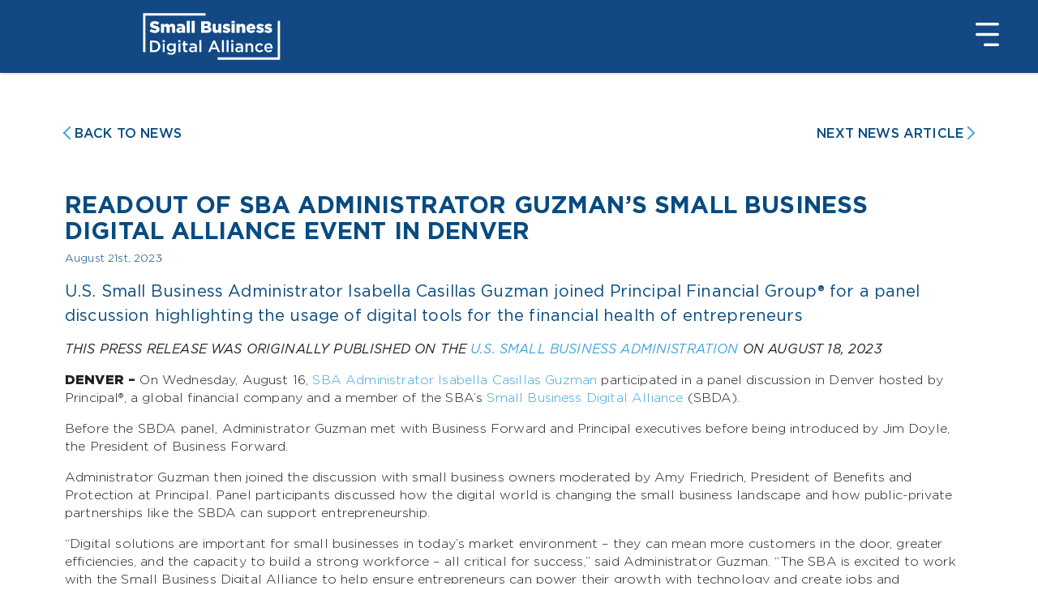

--- FILE ---
content_type: text/html; charset=UTF-8
request_url: https://www.smallbusinessdigitalalliance.com/readout-of-sba-administrator-guzmans-small-business-digital-alliance-event-in-denver/
body_size: 8088
content:
<!doctype html>
<html lang="en-US">

<head>
<title>Small Business Digital Alliance Readout of SBA Administrator Guzman’s Small Business Digital Alliance Event in Denver - Small Business Digital Alliance</title>

<meta http-equiv="Content-Type" content="text/html; charset=UTF-8" />
<meta name="viewport" content="width=device-width, initial-scale=1.0, maximum-scale=5" />
<meta name="application-name" content="Small Business Digital Alliance" />
<link rel="apple-touch-icon" sizes="180x180" href="https://www.smallbusinessdigitalalliance.com/wp-content/themes/mektheme/assets/favicon/apple-touch-icon.png">
<link rel="icon" type="image/png" sizes="32x32" href="https://www.smallbusinessdigitalalliance.com/wp-content/themes/mektheme/assets/favicon/favicon-32x32.png">
<link rel="icon" type="image/png" sizes="16x16" href="https://www.smallbusinessdigitalalliance.com/wp-content/themes/mektheme/assets/favicon/favicon-16x16.png">
<link rel="manifest" href="https://www.smallbusinessdigitalalliance.com/wp-content/themes/mektheme/assets/favicon/site.webmanifest">
<link rel="mask-icon" href="https://www.smallbusinessdigitalalliance.com/wp-content/themes/mektheme/assets/favicon/safari-pinned-tab.svg" color="#5bbad5">
<meta name="msapplication-TileColor" content="#084b81">
<meta name="theme-color" content="#ffffff">

<meta name='robots' content='index, follow, max-image-preview:large, max-snippet:-1, max-video-preview:-1' />

	<!-- This site is optimized with the Yoast SEO plugin v19.4 - https://yoast.com/wordpress/plugins/seo/ -->
	<link rel="canonical" href="https://www.smallbusinessdigitalalliance.com/readout-of-sba-administrator-guzmans-small-business-digital-alliance-event-in-denver/" />
	<meta property="og:locale" content="en_US" />
	<meta property="og:type" content="article" />
	<meta property="og:title" content="Readout of SBA Administrator Guzman’s Small Business Digital Alliance Event in Denver - Small Business Digital Alliance" />
	<meta property="og:description" content="U.S. Small Business Administrator Isabella Casillas Guzman joined Principal Financial Group® for a panel discussion highlighting the usage of digital tools for the financial health of entrepreneurs THIS PRESS RELEASE WAS ORIGINALLY PUBLISHED ON THE U.S. SMALL BUSINESS ADMINISTRATION ON AUGUST 18, 2023 DENVER - On Wednesday, August 16, SBA Administrator Isabella Casillas Guzman participated&hellip;" />
	<meta property="og:url" content="https://www.smallbusinessdigitalalliance.com/readout-of-sba-administrator-guzmans-small-business-digital-alliance-event-in-denver/" />
	<meta property="og:site_name" content="Small Business Digital Alliance" />
	<meta property="article:published_time" content="2023-08-21T13:38:06+00:00" />
	<meta property="article:modified_time" content="2023-08-21T13:39:17+00:00" />
	<meta property="og:image" content="https://www.smallbusinessdigitalalliance.com/wp-content/uploads/2023/05/principal-succession-planning.jpg" />
	<meta property="og:image:width" content="1324" />
	<meta property="og:image:height" content="667" />
	<meta property="og:image:type" content="image/jpeg" />
	<meta name="author" content="Maryam Ahmed" />
	<meta name="twitter:card" content="summary_large_image" />
	<meta name="twitter:label1" content="Written by" />
	<meta name="twitter:data1" content="Maryam Ahmed" />
	<meta name="twitter:label2" content="Est. reading time" />
	<meta name="twitter:data2" content="2 minutes" />
	<script type="application/ld+json" class="yoast-schema-graph">{"@context":"https://schema.org","@graph":[{"@type":"WebSite","@id":"https://www.smallbusinessdigitalalliance.com/#website","url":"https://www.smallbusinessdigitalalliance.com/","name":"Small Business Digital Alliance","description":"","potentialAction":[{"@type":"SearchAction","target":{"@type":"EntryPoint","urlTemplate":"https://www.smallbusinessdigitalalliance.com/?s={search_term_string}"},"query-input":"required name=search_term_string"}],"inLanguage":"en-US"},{"@type":"ImageObject","inLanguage":"en-US","@id":"https://www.smallbusinessdigitalalliance.com/readout-of-sba-administrator-guzmans-small-business-digital-alliance-event-in-denver/#primaryimage","url":"https://www.smallbusinessdigitalalliance.com/wp-content/uploads/2023/05/principal-succession-planning.jpg","contentUrl":"https://www.smallbusinessdigitalalliance.com/wp-content/uploads/2023/05/principal-succession-planning.jpg","width":1324,"height":667},{"@type":"WebPage","@id":"https://www.smallbusinessdigitalalliance.com/readout-of-sba-administrator-guzmans-small-business-digital-alliance-event-in-denver/","url":"https://www.smallbusinessdigitalalliance.com/readout-of-sba-administrator-guzmans-small-business-digital-alliance-event-in-denver/","name":"Readout of SBA Administrator Guzman’s Small Business Digital Alliance Event in Denver - Small Business Digital Alliance","isPartOf":{"@id":"https://www.smallbusinessdigitalalliance.com/#website"},"primaryImageOfPage":{"@id":"https://www.smallbusinessdigitalalliance.com/readout-of-sba-administrator-guzmans-small-business-digital-alliance-event-in-denver/#primaryimage"},"image":{"@id":"https://www.smallbusinessdigitalalliance.com/readout-of-sba-administrator-guzmans-small-business-digital-alliance-event-in-denver/#primaryimage"},"thumbnailUrl":"https://www.smallbusinessdigitalalliance.com/wp-content/uploads/2023/05/principal-succession-planning.jpg","datePublished":"2023-08-21T13:38:06+00:00","dateModified":"2023-08-21T13:39:17+00:00","author":{"@id":"https://www.smallbusinessdigitalalliance.com/#/schema/person/b7d68cab9e7e7b305006018be1b9f6c4"},"breadcrumb":{"@id":"https://www.smallbusinessdigitalalliance.com/readout-of-sba-administrator-guzmans-small-business-digital-alliance-event-in-denver/#breadcrumb"},"inLanguage":"en-US","potentialAction":[{"@type":"ReadAction","target":["https://www.smallbusinessdigitalalliance.com/readout-of-sba-administrator-guzmans-small-business-digital-alliance-event-in-denver/"]}]},{"@type":"BreadcrumbList","@id":"https://www.smallbusinessdigitalalliance.com/readout-of-sba-administrator-guzmans-small-business-digital-alliance-event-in-denver/#breadcrumb","itemListElement":[{"@type":"ListItem","position":1,"name":"Home","item":"https://www.smallbusinessdigitalalliance.com/"},{"@type":"ListItem","position":2,"name":"Readout of SBA Administrator Guzman’s Small Business Digital Alliance Event in Denver"}]},{"@type":"Person","@id":"https://www.smallbusinessdigitalalliance.com/#/schema/person/b7d68cab9e7e7b305006018be1b9f6c4","name":"Maryam Ahmed","image":{"@type":"ImageObject","inLanguage":"en-US","@id":"https://www.smallbusinessdigitalalliance.com/#/schema/person/image/","url":"https://secure.gravatar.com/avatar/b9e9d8da8049c59cd17ed8c4c369f2a4?s=96&d=mm&r=g","contentUrl":"https://secure.gravatar.com/avatar/b9e9d8da8049c59cd17ed8c4c369f2a4?s=96&d=mm&r=g","caption":"Maryam Ahmed"},"url":"https://www.smallbusinessdigitalalliance.com/author/mahmedbusinessfwd-org/"}]}</script>
	<!-- / Yoast SEO plugin. -->


<link rel='dns-prefetch' href='//www.smallbusinessdigitalalliance.com' />
<link rel='dns-prefetch' href='//translate.google.com' />
<link rel='dns-prefetch' href='//fonts.googleapis.com' />
<link rel='dns-prefetch' href='//s.w.org' />
<style id='global-styles-inline-css' type='text/css'>
body{--wp--preset--color--black: #000000;--wp--preset--color--cyan-bluish-gray: #abb8c3;--wp--preset--color--white: #ffffff;--wp--preset--color--pale-pink: #f78da7;--wp--preset--color--vivid-red: #cf2e2e;--wp--preset--color--luminous-vivid-orange: #ff6900;--wp--preset--color--luminous-vivid-amber: #fcb900;--wp--preset--color--light-green-cyan: #7bdcb5;--wp--preset--color--vivid-green-cyan: #00d084;--wp--preset--color--pale-cyan-blue: #8ed1fc;--wp--preset--color--vivid-cyan-blue: #0693e3;--wp--preset--color--vivid-purple: #9b51e0;--wp--preset--gradient--vivid-cyan-blue-to-vivid-purple: linear-gradient(135deg,rgba(6,147,227,1) 0%,rgb(155,81,224) 100%);--wp--preset--gradient--light-green-cyan-to-vivid-green-cyan: linear-gradient(135deg,rgb(122,220,180) 0%,rgb(0,208,130) 100%);--wp--preset--gradient--luminous-vivid-amber-to-luminous-vivid-orange: linear-gradient(135deg,rgba(252,185,0,1) 0%,rgba(255,105,0,1) 100%);--wp--preset--gradient--luminous-vivid-orange-to-vivid-red: linear-gradient(135deg,rgba(255,105,0,1) 0%,rgb(207,46,46) 100%);--wp--preset--gradient--very-light-gray-to-cyan-bluish-gray: linear-gradient(135deg,rgb(238,238,238) 0%,rgb(169,184,195) 100%);--wp--preset--gradient--cool-to-warm-spectrum: linear-gradient(135deg,rgb(74,234,220) 0%,rgb(151,120,209) 20%,rgb(207,42,186) 40%,rgb(238,44,130) 60%,rgb(251,105,98) 80%,rgb(254,248,76) 100%);--wp--preset--gradient--blush-light-purple: linear-gradient(135deg,rgb(255,206,236) 0%,rgb(152,150,240) 100%);--wp--preset--gradient--blush-bordeaux: linear-gradient(135deg,rgb(254,205,165) 0%,rgb(254,45,45) 50%,rgb(107,0,62) 100%);--wp--preset--gradient--luminous-dusk: linear-gradient(135deg,rgb(255,203,112) 0%,rgb(199,81,192) 50%,rgb(65,88,208) 100%);--wp--preset--gradient--pale-ocean: linear-gradient(135deg,rgb(255,245,203) 0%,rgb(182,227,212) 50%,rgb(51,167,181) 100%);--wp--preset--gradient--electric-grass: linear-gradient(135deg,rgb(202,248,128) 0%,rgb(113,206,126) 100%);--wp--preset--gradient--midnight: linear-gradient(135deg,rgb(2,3,129) 0%,rgb(40,116,252) 100%);--wp--preset--duotone--dark-grayscale: url('#wp-duotone-dark-grayscale');--wp--preset--duotone--grayscale: url('#wp-duotone-grayscale');--wp--preset--duotone--purple-yellow: url('#wp-duotone-purple-yellow');--wp--preset--duotone--blue-red: url('#wp-duotone-blue-red');--wp--preset--duotone--midnight: url('#wp-duotone-midnight');--wp--preset--duotone--magenta-yellow: url('#wp-duotone-magenta-yellow');--wp--preset--duotone--purple-green: url('#wp-duotone-purple-green');--wp--preset--duotone--blue-orange: url('#wp-duotone-blue-orange');--wp--preset--font-size--small: 13px;--wp--preset--font-size--medium: 20px;--wp--preset--font-size--large: 36px;--wp--preset--font-size--x-large: 42px;}.has-black-color{color: var(--wp--preset--color--black) !important;}.has-cyan-bluish-gray-color{color: var(--wp--preset--color--cyan-bluish-gray) !important;}.has-white-color{color: var(--wp--preset--color--white) !important;}.has-pale-pink-color{color: var(--wp--preset--color--pale-pink) !important;}.has-vivid-red-color{color: var(--wp--preset--color--vivid-red) !important;}.has-luminous-vivid-orange-color{color: var(--wp--preset--color--luminous-vivid-orange) !important;}.has-luminous-vivid-amber-color{color: var(--wp--preset--color--luminous-vivid-amber) !important;}.has-light-green-cyan-color{color: var(--wp--preset--color--light-green-cyan) !important;}.has-vivid-green-cyan-color{color: var(--wp--preset--color--vivid-green-cyan) !important;}.has-pale-cyan-blue-color{color: var(--wp--preset--color--pale-cyan-blue) !important;}.has-vivid-cyan-blue-color{color: var(--wp--preset--color--vivid-cyan-blue) !important;}.has-vivid-purple-color{color: var(--wp--preset--color--vivid-purple) !important;}.has-black-background-color{background-color: var(--wp--preset--color--black) !important;}.has-cyan-bluish-gray-background-color{background-color: var(--wp--preset--color--cyan-bluish-gray) !important;}.has-white-background-color{background-color: var(--wp--preset--color--white) !important;}.has-pale-pink-background-color{background-color: var(--wp--preset--color--pale-pink) !important;}.has-vivid-red-background-color{background-color: var(--wp--preset--color--vivid-red) !important;}.has-luminous-vivid-orange-background-color{background-color: var(--wp--preset--color--luminous-vivid-orange) !important;}.has-luminous-vivid-amber-background-color{background-color: var(--wp--preset--color--luminous-vivid-amber) !important;}.has-light-green-cyan-background-color{background-color: var(--wp--preset--color--light-green-cyan) !important;}.has-vivid-green-cyan-background-color{background-color: var(--wp--preset--color--vivid-green-cyan) !important;}.has-pale-cyan-blue-background-color{background-color: var(--wp--preset--color--pale-cyan-blue) !important;}.has-vivid-cyan-blue-background-color{background-color: var(--wp--preset--color--vivid-cyan-blue) !important;}.has-vivid-purple-background-color{background-color: var(--wp--preset--color--vivid-purple) !important;}.has-black-border-color{border-color: var(--wp--preset--color--black) !important;}.has-cyan-bluish-gray-border-color{border-color: var(--wp--preset--color--cyan-bluish-gray) !important;}.has-white-border-color{border-color: var(--wp--preset--color--white) !important;}.has-pale-pink-border-color{border-color: var(--wp--preset--color--pale-pink) !important;}.has-vivid-red-border-color{border-color: var(--wp--preset--color--vivid-red) !important;}.has-luminous-vivid-orange-border-color{border-color: var(--wp--preset--color--luminous-vivid-orange) !important;}.has-luminous-vivid-amber-border-color{border-color: var(--wp--preset--color--luminous-vivid-amber) !important;}.has-light-green-cyan-border-color{border-color: var(--wp--preset--color--light-green-cyan) !important;}.has-vivid-green-cyan-border-color{border-color: var(--wp--preset--color--vivid-green-cyan) !important;}.has-pale-cyan-blue-border-color{border-color: var(--wp--preset--color--pale-cyan-blue) !important;}.has-vivid-cyan-blue-border-color{border-color: var(--wp--preset--color--vivid-cyan-blue) !important;}.has-vivid-purple-border-color{border-color: var(--wp--preset--color--vivid-purple) !important;}.has-vivid-cyan-blue-to-vivid-purple-gradient-background{background: var(--wp--preset--gradient--vivid-cyan-blue-to-vivid-purple) !important;}.has-light-green-cyan-to-vivid-green-cyan-gradient-background{background: var(--wp--preset--gradient--light-green-cyan-to-vivid-green-cyan) !important;}.has-luminous-vivid-amber-to-luminous-vivid-orange-gradient-background{background: var(--wp--preset--gradient--luminous-vivid-amber-to-luminous-vivid-orange) !important;}.has-luminous-vivid-orange-to-vivid-red-gradient-background{background: var(--wp--preset--gradient--luminous-vivid-orange-to-vivid-red) !important;}.has-very-light-gray-to-cyan-bluish-gray-gradient-background{background: var(--wp--preset--gradient--very-light-gray-to-cyan-bluish-gray) !important;}.has-cool-to-warm-spectrum-gradient-background{background: var(--wp--preset--gradient--cool-to-warm-spectrum) !important;}.has-blush-light-purple-gradient-background{background: var(--wp--preset--gradient--blush-light-purple) !important;}.has-blush-bordeaux-gradient-background{background: var(--wp--preset--gradient--blush-bordeaux) !important;}.has-luminous-dusk-gradient-background{background: var(--wp--preset--gradient--luminous-dusk) !important;}.has-pale-ocean-gradient-background{background: var(--wp--preset--gradient--pale-ocean) !important;}.has-electric-grass-gradient-background{background: var(--wp--preset--gradient--electric-grass) !important;}.has-midnight-gradient-background{background: var(--wp--preset--gradient--midnight) !important;}.has-small-font-size{font-size: var(--wp--preset--font-size--small) !important;}.has-medium-font-size{font-size: var(--wp--preset--font-size--medium) !important;}.has-large-font-size{font-size: var(--wp--preset--font-size--large) !important;}.has-x-large-font-size{font-size: var(--wp--preset--font-size--x-large) !important;}
</style>
<link rel='stylesheet' id='main-css'  href='https://www.smallbusinessdigitalalliance.com/wp-content/themes/mektheme/assets/dist/main.min.css?ver=1711109548' type='text/css' media='all' />
<link rel='stylesheet' id='google-fonts-css'  href='https://fonts.googleapis.com/css2?family=Open+Sans%3Aital%2Cwght%400%2C300%3B0%2C400%3B0%2C500%3B0%2C600%3B0%2C700%3B0%2C800%3B1%2C300%3B1%2C400%3B1%2C500%3B1%2C600%3B1%2C700%3B1%2C800&#038;display=swap&#038;ver=1.0.0' type='text/css' media='all' />
 <!-- Global site tag (gtag.js) - Google Analytics -->
<script async src="https://www.googletagmanager.com/gtag/js?id=G-5DWG1E6JHR"></script>
<script>
  window.dataLayer = window.dataLayer || [];
  function gtag(){dataLayer.push(arguments);}
  gtag('js', new Date());
 
  gtag('config', 'G-5DWG1E6JHR');
</script>
		<style>

		/* Block Option Classes */
		.block-options-padding-remove-top .block-inner {
			padding-top: 0;
		}
		.block-options-padding-remove-bottom .block-inner {
			padding-bottom: 0;
		}
		.block-bg-image {
			background-size: cover;
			background-position: center;
		}
		.block-bg-video {
			overflow: hidden;
		}
		.block-bg-video .block-video-container {
			position: absolute;
			top: 50%;
			left: 50%;
			-webkit-transform: translateX(-50%) translateY(-50%);
			transform: translateX(-50%) translateY(-50%);
			min-width: 100%;
			min-height: 100%;
			width: auto;
			height: auto;
			overflow: hidden;
			z-index: -1;
		}
		.block-bg-video,
		.block-bg-overlay,
		.block-bg-video .block-inner,
		.block-bg-overlay .block-inner {
			position: relative;
		}
		.block-bg-blur {
			overflow: hidden;
		}
		.block-bg-blur .block-bg-image-container {
			position: absolute;
			background-size: cover;
			top: -40px;
			right: -40px;
			bottom: -40px;
			left: -40px;
			filter: blur(20px);
		}
		.block-bg-fixed {
			background-attachment: fixed;
		}
		.block-bg-parallax {
			background-attachment: fixed;
			background-position: center 0;
		}
		.block-bg-overlay .block-bg-overlay-container {
			content: '';
			display: block !important;
			position: absolute;
			background-color: rgba(0, 0, 0, 0.5);
			top: 0;
			right: 0;
			bottom: 0;
			left: 0;
		}
		.block-bg-image,
		.block-text-light,
		.block-text-light *:not(.btn):not(button):not(input):not(select):not(textarea),
		.block-bg-image *:not(.btn):not(button):not(input):not(select):not(textarea) {
			color: white; 
		}
			.block-bg-0		{ background-color: #eeeeee}
							.block-bg-1		{ background-color: #555555}
							.block-bg-52329		{ background-color: #43a3db}
							.block-bg-85129		{ background-color: #084b81}
							.block-bg-38677		{ background-color: #263469}
								</style>
		</head>


<body id="body" class="post-template-default single single-post postid-3294 single-format-standard">
	<header>
		<div class="row h-100 flex jc-between ai-center">
			<div class="h-100 logo-container">
									<a href="https://www.smallbusinessdigitalalliance.com"><img width="738" height="90" class="h-100" src="https://www.smallbusinessdigitalalliance.com/wp-content/uploads/2022/03/sbda_logo.svg" alt="" /></a>
							</div>
			<div class="flex jc-end ai-center col-auto">
				<nav id="main-menu" class="right">
					<a href="#" class="menu-close" title="close"></a>
					<div class="menu-main-menu-container"><ul id="menu-main-menu" class="menu"><li id="menu-item-62" class="menu-item menu-item-type-post_type menu-item-object-page menu-item-home menu-item-62"><a href="https://www.smallbusinessdigitalalliance.com/">Home</a></li>
<li id="menu-item-63" class="menu-item menu-item-type-post_type menu-item-object-page menu-item-63"><a href="https://www.smallbusinessdigitalalliance.com/about/">About Us</a></li>
<li id="menu-item-87" class="menu-item menu-item-type-post_type menu-item-object-page menu-item-87"><a href="https://www.smallbusinessdigitalalliance.com/national-members/">National Members</a></li>
<li id="menu-item-86" class="menu-item menu-item-type-post_type menu-item-object-page menu-item-86"><a href="https://www.smallbusinessdigitalalliance.com/digital-tool-library/">Digital Tool Library</a></li>
<li id="menu-item-85" class="menu-item menu-item-type-post_type menu-item-object-page menu-item-85"><a href="https://www.smallbusinessdigitalalliance.com/inthenews/">In The News</a></li>
</ul></div>				</nav>

				<div class="language-select-wrap mr-2 md-mr-3">
					<div id="google-translate-element"></div>
					<a id="google-translate-link" target="_blank" href="https://translate.google.com/"><img width="122" height="16" src="https://www.smallbusinessdigitalalliance.com/wp-content/themes/mektheme/assets/img/google-translate-white-short.svg" alt="Google Translate" loading="lazy" /></a>
				</div>

				<a href="#" class="menu-toggle">
					<svg preserveAspectRatio="none" data-bbox="25.264 17.534 149.471 164.932" xmlns="http://www.w3.org/2000/svg" width="200" height="200" viewBox="25.264 17.534 149.471 164.932" data-type="shape" role="presentation" aria-hidden="true">
						<g>
							<path d="M35.572 38.15h128.855c5.693 0 10.308-4.616 10.308-10.308s-4.616-10.308-10.308-10.308H35.572c-5.693 0-10.308 4.616-10.308 10.308S29.88 38.15 35.572 38.15z"></path>
							<path d="M164.428 89.692H35.572c-5.693 0-10.308 4.616-10.308 10.308s4.616 10.308 10.308 10.308h128.855c5.693 0 10.308-4.616 10.308-10.308s-4.615-10.308-10.307-10.308z"></path>
							<path d="M164.428 161.85H87.114c-5.693 0-10.308 4.616-10.308 10.308 0 5.693 4.616 10.308 10.308 10.308h77.313c5.693 0 10.308-4.616 10.308-10.308.001-5.692-4.615-10.308-10.307-10.308z"></path>
						</g>
					</svg>
				</a>
			</div>
		</div>

	</header>
	<main>

	<section class="pb-1">
		<div class="flex jc-between single-pagination">
			<div>
				<a href="https://www.smallbusinessdigitalalliance.com/inthenews/"><span class="none md-inline">Back to</span> News</a>
			</div>
			<div class="right">
				<a href="https://www.smallbusinessdigitalalliance.com/the-alliance-celebrates-sbas-70-year-anniversary/" rel="prev">Next <span class="none md-inline">News Article</span></a>			</div>
		</div>	
	</section>

	<section class="single-press-content">
		<div class="row">
			<div>
				<h1 class="h3 uppercase">Readout of SBA Administrator Guzman’s Small Business Digital Alliance Event in Denver</h1>
				<div class="topics mb-2 color-dark-blue mt-1 small">
					August 21st, 2023				</div>
				<h5>U.S. Small Business Administrator Isabella Casillas Guzman joined Principal Financial Group® for a panel discussion highlighting the usage of digital tools for the financial health of entrepreneurs</h5>
<p><em>THIS PRESS RELEASE WAS ORIGINALLY PUBLISHED ON THE <a href="https://www.sba.gov/article/2023/08/18/readout-sba-administrator-guzmans-small-business-digital-alliance-event-denver">U.S. SMALL BUSINESS ADMINISTRATION</a> ON AUGUST 18, 2023</em></p>
<p><strong>DENVER &#8211;</strong> On Wednesday, August 16, <a href="https://www.sba.gov/person/isabella-casillas-guzman">SBA Administrator Isabella Casillas Guzman </a>participated in a panel discussion in Denver hosted by Principal®, a global financial company and a member of the SBA’s <a href="http://www.smallbusinessdigitalalliance.com/" target="_blank" rel="noopener noreferrer" data-extlink="">Small Business Digital Alliance </a>(SBDA).</p>
<p>Before the SBDA panel, Administrator Guzman met with Business Forward and Principal executives before being introduced by Jim Doyle, the President of Business Forward.</p>
<p>Administrator Guzman then joined the discussion with small business owners moderated by Amy Friedrich, President of Benefits and Protection at Principal. Panel participants discussed how the digital world is changing the small business landscape and how public-private partnerships like the SBDA can support entrepreneurship.</p>
<p>“Digital solutions are important for small businesses in today’s market environment – they can mean more customers in the door, greater efficiencies, and the capacity to build a strong workforce – all critical for success,” said Administrator Guzman. “The SBA is excited to work with the Small Business Digital Alliance to help ensure entrepreneurs can power their growth with technology and create jobs and opportunity in our economy.”</p>
<p>"We consistently hear from small business owners how busy they are," said Friedrich. "Over the last several years, businesses have faced challenges head-on, and many have pivoted their operating models to include digital tools and technology to reach their customers and run their businesses more effectively. Public-private partnerships, like the SBDA, are key to promoting solutions that help employers access the tools they need to grow, attract and retain talent, and build resilience."</p>
<p>For follow-up interview requests for Administrator Guzman, please contact Rebecca Galanti at <a href="mailto:rebecca.galanti@sba.gov." data-extlink="">rebecca.galanti@sba.gov.</a></p>
<p><strong>About the Small Business Digital Alliance (SBDA)</strong></p>
<p>The Small Business Digital Alliance (SBDA) is a joint co-sponsorship agreement between the SBA and Business Forward that brings together major players, influencers, and companies in the e-commerce technology space to help small businesses connect with resources and reach new customers through expanded e-commerce opportunities through training, tools, and expansion of their digital networks – free of charge. To learn more, visit <a href="http://www.smallbusinessdigitalalliance.com/" target="_blank" rel="noopener noreferrer" data-extlink="">www.smallbusinessdigitalalliance.com</a>.</p>
<p><strong>About the U.S. Small Business Administration  </strong></p>
<p>The U.S. Small Business Administration helps power the American dream of business ownership. As the only go-to resource and voice for small businesses backed by the strength of the federal government, the SBA empowers entrepreneurs and small business owners with the resources and support they need to start, grow, expand their businesses, or recover from a declared disaster. It delivers services through an extensive network of SBA field offices and partnerships with public and private organizations. To learn more, visit <a href="http://www.sba.gov/">www.sba.gov</a>.</p>
				<div class="row mt-2 md-g-0">
					<div class="flex ai-center">
						<h6 class="uppercase color-dark-blue uppercase bold mr-1">Share This:</h6>
						<div class="share-links">
	<a href="#" onclick="window.open('https://www.facebook.com/sharer/sharer.php?u='+encodeURIComponent(location.href),'facebookShare','width=626,height=436');return false;" onkeypress="window.open('https://www.facebook.com/sharer/sharer.php?u='+encodeURIComponent(location.href),'facebookShare','width=626,height=436');return false;">
		<svg viewBox="0 0 24 24"><path d="M12 2.04c-5.5 0-10 4.49-10 10.02 0 5 3.66 9.15 8.44 9.9v-7H7.9v-2.9h2.54V9.85c0-2.51 1.49-3.89 3.78-3.89 1.09 0 2.23.19 2.23.19v2.47h-1.26c-1.24 0-1.63.77-1.63 1.56v1.88h2.78l-.45 2.9h-2.33v7a10 10 0 0 0 8.44-9.9c0-5.53-4.5-10.02-10-10.02z" /></svg>
	</a>
	<a href="#" onclick="window.open('https://twitter.com/share?text=Readout of SBA Administrator Guzman’s Small Business Digital Alliance Event in Denver&url='+encodeURIComponent(location.href)+'&via=sbdigialliance','twitterShare','width=626,height=436');return false;" onkeypress="window.open('https://twitter.com/share?text=Readout of SBA Administrator Guzman’s Small Business Digital Alliance Event in Denver&url='+encodeURIComponent(location.href)+'&via=sbdigialliance','twitterShare','width=626,height=436');return false;">
		<svg viewBox="0 0 24 24"><path d="M22.46 6c-.77.35-1.6.58-2.46.69.88-.53 1.56-1.37 1.88-2.38-.83.5-1.75.85-2.72 1.05C18.37 4.5 17.26 4 16 4c-2.35 0-4.27 1.92-4.27 4.29 0 .34.04.67.11.98C8.28 9.09 5.11 7.38 3 4.79c-.37.63-.58 1.37-.58 2.15 0 1.49.75 2.81 1.91 3.56-.71 0-1.37-.2-1.95-.5v.03c0 2.08 1.48 3.82 3.44 4.21a4.22 4.22 0 0 1-1.93.07 4.28 4.28 0 0 0 4 2.98 8.521 8.521 0 0 1-5.33 1.84c-.34 0-.68-.02-1.02-.06C3.44 20.29 5.7 21 8.12 21 16 21 20.33 14.46 20.33 8.79c0-.19 0-.37-.01-.56.84-.6 1.56-1.36 2.14-2.23z" /></svg>
	</a>
	<a href="#" onclick="window.open('https://www.linkedin.com/cws/share?url='+encodeURIComponent(location.href),'linkedinShare','width=626,height=436');return false;" onkeypress="window.open('https://www.linkedin.com/cws/share?url='+encodeURIComponent(location.href),'linkedinShare','width=626,height=436');return false;">
		<svg viewBox="0 0 24 24"><path d="M19 3a2 2 0 0 1 2 2v14a2 2 0 0 1-2 2H5a2 2 0 0 1-2-2V5a2 2 0 0 1 2-2h14m-.5 15.5v-5.3a3.26 3.26 0 0 0-3.26-3.26c-.85 0-1.84.52-2.32 1.3v-1.11h-2.79v8.37h2.79v-4.93c0-.77.62-1.4 1.39-1.4a1.4 1.4 0 0 1 1.4 1.4v4.93h2.79M6.88 8.56a1.68 1.68 0 0 0 1.68-1.68c0-.93-.75-1.69-1.68-1.69a1.69 1.69 0 0 0-1.69 1.69c0 .93.76 1.68 1.69 1.68m1.39 9.94v-8.37H5.5v8.37h2.77z" /></svg>
	</a>
</div>
					</div>
				</div>
			</div>
		</div>	
	</section>

	
	</main>
	<footer>
		<div class="footer-upper">
			<div class="row flex ai-center">
									<div class="col-sm wysiwyg center">
													<a href="/"
														 title=&quot;Home&quot;							>
												<img width="738" height="330" src="https://www.smallbusinessdigitalalliance.com/wp-content/uploads/2022/03/sbda_logo.svg" alt="" loading="lazy" />
													</a>
											</div>
													<div class="col-sm wysiwyg left">
						<div class="sp-content">
							<p class="p1">To learn more, <a href="https://secure.everyaction.com/nIESzWugMk6Iakng-S12OA2">sign up here</a>.</p>
<p class="p1">Additional questions? Email us at:<br />
<a href="mailto:info@smallbusinessdigitalalliance.com">info@smallbusinessdigitalalliance.com</a></p>
						</div>
					</div>
							</div>
		</div>
				<div class="footer-lower">
			<div class="row ai-center">
											</div>
		</div>
		<div class="footer-social">
			<div class="row">
				<div class="flex-center">
											<a target="_blank" href="https://twitter.com/SBDigiAlliance">
							<svg viewBox="0 0 24 24"><path d="M22.46 6c-.77.35-1.6.58-2.46.69.88-.53 1.56-1.37 1.88-2.38-.83.5-1.75.85-2.72 1.05C18.37 4.5 17.26 4 16 4c-2.35 0-4.27 1.92-4.27 4.29 0 .34.04.67.11.98C8.28 9.09 5.11 7.38 3 4.79c-.37.63-.58 1.37-.58 2.15 0 1.49.75 2.81 1.91 3.56-.71 0-1.37-.2-1.95-.5v.03c0 2.08 1.48 3.82 3.44 4.21a4.22 4.22 0 0 1-1.93.07 4.28 4.28 0 0 0 4 2.98 8.521 8.521 0 0 1-5.33 1.84c-.34 0-.68-.02-1.02-.06C3.44 20.29 5.7 21 8.12 21 16 21 20.33 14.46 20.33 8.79c0-.19 0-.37-.01-.56.84-.6 1.56-1.36 2.14-2.23z" /></svg>
						</a>
																<a target="_blank" href="https://www.facebook.com/SBDAlliance">
							<svg viewBox="0 0 24 24"><path d="M12 2.04c-5.5 0-10 4.49-10 10.02 0 5 3.66 9.15 8.44 9.9v-7H7.9v-2.9h2.54V9.85c0-2.51 1.49-3.89 3.78-3.89 1.09 0 2.23.19 2.23.19v2.47h-1.26c-1.24 0-1.63.77-1.63 1.56v1.88h2.78l-.45 2.9h-2.33v7a10 10 0 0 0 8.44-9.9c0-5.53-4.5-10.02-10-10.02z" /></svg>
						</a>
																<a target="_blank" href="https://www.linkedin.com/company/small-business-digital-alliance/">
							<svg viewBox="0 0 24 24"><path d="M19 3a2 2 0 0 1 2 2v14a2 2 0 0 1-2 2H5a2 2 0 0 1-2-2V5a2 2 0 0 1 2-2h14m-.5 15.5v-5.3a3.26 3.26 0 0 0-3.26-3.26c-.85 0-1.84.52-2.32 1.3v-1.11h-2.79v8.37h2.79v-4.93c0-.77.62-1.4 1.39-1.4a1.4 1.4 0 0 1 1.4 1.4v4.93h2.79M6.88 8.56a1.68 1.68 0 0 0 1.68-1.68c0-.93-.75-1.69-1.68-1.69a1.69 1.69 0 0 0-1.69 1.69c0 .93.76 1.68 1.69 1.68m1.39 9.94v-8.37H5.5v8.37h2.77z" /></svg>
						</a>
																<a target="_blank" href="https://www.instagram.com/sbdalliance/">
							<svg viewBox="0 0 24 24"><path d="M7.8 2h8.4C19.4 2 22 4.6 22 7.8v8.4a5.8 5.8 0 0 1-5.8 5.8H7.8C4.6 22 2 19.4 2 16.2V7.8A5.8 5.8 0 0 1 7.8 2m-.2 2A3.6 3.6 0 0 0 4 7.6v8.8C4 18.39 5.61 20 7.6 20h8.8a3.6 3.6 0 0 0 3.6-3.6V7.6C20 5.61 18.39 4 16.4 4H7.6m9.65 1.5a1.25 1.25 0 0 1 1.25 1.25A1.25 1.25 0 0 1 17.25 8 1.25 1.25 0 0 1 16 6.75a1.25 1.25 0 0 1 1.25-1.25M12 7a5 5 0 0 1 5 5 5 5 0 0 1-5 5 5 5 0 0 1-5-5 5 5 0 0 1 5-5m0 2a3 3 0 0 0-3 3 3 3 0 0 0 3 3 3 3 0 0 0 3-3 3 3 0 0 0-3-3z" /></svg>
						</a>
																<a target="_blank" href="https://www.youtube.com/channel/UCcMEcUu81JbpxUA-8yHMOpw">
							<svg viewBox="0 0 24 24"><path d="m10 15 5.19-3L10 9v6m11.56-7.83c.13.47.22 1.1.28 1.9.07.8.1 1.49.1 2.09L22 12c0 2.19-.16 3.8-.44 4.83-.25.9-.83 1.48-1.73 1.73-.47.13-1.33.22-2.65.28-1.3.07-2.49.1-3.59.1L12 19c-4.19 0-6.8-.16-7.83-.44-.9-.25-1.48-.83-1.73-1.73-.13-.47-.22-1.1-.28-1.9-.07-.8-.1-1.49-.1-2.09L2 12c0-2.19.16-3.8.44-4.83.25-.9.83-1.48 1.73-1.73.47-.13 1.33-.22 2.65-.28 1.3-.07 2.49-.1 3.59-.1L12 5c4.19 0 6.8.16 7.83.44.9.25 1.48.83 1.73 1.73z" /></svg>
						</a>
									</div>
			</div>
		</div>
	</footer>

	
<script type='text/javascript' src='https://www.smallbusinessdigitalalliance.com/wp-content/themes/mektheme/assets/dist/main.min.js?ver=1711109548' id='main-js'></script>
<script type='text/javascript' defer init src='//translate.google.com/translate_a/element.js?cb=googleTranslateElementInit&#038;ver=1.0' id='google-translate-js'></script>
</body>
</html>

<!-- Dynamic page generated in 0.154 seconds. -->
<!-- Cached page generated by WP-Super-Cache on 2026-01-26 12:26:23 -->

<!-- super cache -->

--- FILE ---
content_type: text/css
request_url: https://www.smallbusinessdigitalalliance.com/wp-content/themes/mektheme/assets/dist/main.min.css?ver=1711109548
body_size: 24182
content:
:root{--swiper-theme-color: #817464;--swiper-navigation-size: 44px}.swiper{clear:both;position:relative}.swiper-container{margin-left:auto;margin-right:auto;position:relative;overflow:hidden;list-style:none;padding:0;z-index:1;opacity:0;transition:opacity .1s ease-in-out}.swiper-container-initialized{opacity:1}.swiper-container .swiper-notification{position:absolute;left:0;top:0;pointer-events:none;opacity:0;z-index:-1000}.swiper-container img{display:block;width:100%}.swiper-wrapper{position:relative;width:100%;height:100%;z-index:1;display:flex;transition-property:transform;box-sizing:content-box;transform:translate3d(0px, 0, 0)}.swiper-container-android .swiper-slide{transform:translate3d(0px, 0, 0)}.swiper-container-multirow>.swiper-wrapper{flex-wrap:wrap}.swiper-container-multirow-column>.swiper-wrapper{flex-wrap:wrap;flex-direction:column}.swiper-container-free-mode>.swiper-wrapper{transition-timing-function:ease-out;margin:0 auto}.swiper-slide{flex-shrink:0;width:100%;height:100%;position:relative;transition-property:transform}.swiper-slide-invisible-blank{visibility:hidden}.swiper-container-autoheight{height:auto}.swiper-container-autoheight .swiper-slide{height:auto}.swiper-container-autoheight .swiper-wrapper{align-items:flex-start;transition-property:transform,height}.swiper-container-css-mode>.swiper-wrapper{overflow:auto;scrollbar-width:none;-ms-overflow-style:none}.swiper-container-css-mode>.swiper-wrapper::-webkit-scrollbar{display:none}.swiper-container-css-mode>.swiper-wrapper>.swiper-slide{scroll-snap-align:start start}.swiper-container-horizontal.swiper-container-css-mode>.swiper-wrapper{scroll-snap-type:x mandatory}.swiper-container-vertical.swiper-container-css-mode>.swiper-wrapper{scroll-snap-type:y mandatory}.swiper-button-prev,.swiper-button-next{align-items:center;border-radius:50%;color:var(--swiper-navigation-color, var(--swiper-theme-color));cursor:pointer;height:40px;justify-content:center;left:10px;position:absolute;right:auto;top:50%;width:40px;z-index:9;transition:background-color .2s ease-in-out;transform:translateY(-50%);overflow:hidden;display:flex;border-radius:50%;background:rgba(0,0,0,.1)}.swiper-button-prev::after,.swiper-button-next::after{content:"prev";width:50%;height:50%;border:1px solid #fff;border-right:0;border-bottom:0;transition:border-color .2s ease-in-out;color:transparent;transform:rotate(315deg) translate(3px, 3px)}.swiper-button-prev:focus::after,.swiper-button-prev:hover::after,.swiper-button-next:focus::after,.swiper-button-next:hover::after{border-width:3px}.swiper-button-next{right:10px;left:auto}.swiper-button-next::after{content:"next";transform:rotate(135deg) translate(3px, 3px)}.swiper-button-prev.swiper-button-disabled,.swiper-button-next.swiper-button-disabled{opacity:0;cursor:auto;pointer-events:none}.swiper-button-prev.swiper-button-white{--swiper-navigation-color: #ffffff}.swiper-button-next.swiper-button-white{--swiper-navigation-color: #ffffff}.swiper-button-prev.swiper-button-black{--swiper-navigation-color: #000000}.swiper-button-next.swiper-button-black{--swiper-navigation-color: #000000}.swiper-button-lock{display:none}.swiper-pagination{text-align:center;transition:300ms opacity;transform:translate3d(0, 0, 0);z-index:10}.swiper-pagination.swiper-pagination-hidden{opacity:0}.swiper-pagination-fraction{bottom:10px;left:0;width:100%}.swiper-pagination-custom{bottom:10px;left:0;width:100%}.swiper .swiper-pagination-bullets,.swiper-container-horizontal .swiper-pagination-bullets{bottom:10px;left:0;width:100%}.swiper .swiper-pagination-bullets .swiper-pagination-bullet,.swiper-container-horizontal .swiper-pagination-bullets .swiper-pagination-bullet{margin:0 6px}.swiper .swiper-pagination-bullets.swiper-pagination-bullets-dynamic,.swiper-container-horizontal .swiper-pagination-bullets.swiper-pagination-bullets-dynamic{left:50%;transform:translateX(-50%);white-space:nowrap}.swiper .swiper-pagination-bullets.swiper-pagination-bullets-dynamic .swiper-pagination-bullet,.swiper-container-horizontal .swiper-pagination-bullets.swiper-pagination-bullets-dynamic .swiper-pagination-bullet{transition:200ms transform,200ms left}.swiper .swiper-pagination-progressbar,.swiper-container-horizontal .swiper-pagination-progressbar{width:100%;height:4px;left:0;top:0}.swiper .swiper-pagination-progressbar.swiper-pagination-progressbar-opposite,.swiper-container-horizontal .swiper-pagination-progressbar.swiper-pagination-progressbar-opposite{width:4px;height:100%;left:0;top:0}.swiper-pagination-bullets-dynamic{overflow:hidden;font-size:0}.swiper-pagination-bullets-dynamic .swiper-pagination-bullet{transform:scale(0.33);position:relative}.swiper-pagination-bullets-dynamic .swiper-pagination-bullet-active{transform:scale(1)}.swiper-pagination-bullets-dynamic .swiper-pagination-bullet-active-main{transform:scale(1)}.swiper-pagination-bullets-dynamic .swiper-pagination-bullet-active-prev{transform:scale(0.66)}.swiper-pagination-bullets-dynamic .swiper-pagination-bullet-active-prev-prev{transform:scale(0.33)}.swiper-pagination-bullets-dynamic .swiper-pagination-bullet-active-next{transform:scale(0.66)}.swiper-pagination-bullets-dynamic .swiper-pagination-bullet-active-next-next{transform:scale(0.33)}.swiper-pagination-bullet{width:6px;height:6px;display:inline-block;border-radius:100%;background:#fff;opacity:.6;margin:0 6px}button.swiper-pagination-bullet{border:none;margin:0;padding:0;box-shadow:none;-webkit-appearance:none;-moz-appearance:none;appearance:none}.swiper-pagination-clickable .swiper-pagination-bullet{cursor:pointer}.swiper-pagination-bullet-active{opacity:1}.swiper-container-horizontal.swiper-container-rtl>.swiper-pagination-bullets-dynamic .swiper-pagination-bullet{transition:200ms transform,200ms right}.swiper-pagination-progressbar{background:rgba(0,0,0,.25);position:absolute}.swiper-pagination-progressbar .swiper-pagination-progressbar-fill{background:var(--swiper-pagination-color, var(--swiper-theme-color));position:absolute;left:0;top:0;width:100%;height:100%;transform:scale(0);transform-origin:left top}.swiper-pagination-white{--swiper-pagination-color: #ffffff}.swiper-pagination-black{--swiper-pagination-color: #000000}.swiper-pagination-lock{display:none}.swiper-container-fade.swiper-container-free-mode .swiper-slide{transition-timing-function:ease-out}.swiper-container-fade .swiper-slide{pointer-events:none;transition-property:opacity}.swiper-container-fade .swiper-slide .swiper-slide{pointer-events:none}.swiper-container-fade .swiper-slide-active{pointer-events:auto}.swiper-container-fade .swiper-slide-active .swiper-slide-active{pointer-events:auto}.swiper .swiper-button-prev{left:-6%}.swiper .swiper-button-next{right:-6%}.swiper .swiper-pagination{bottom:-40px}.swiper-thumbs{margin-top:10px}.swiper-thumbs img{display:block}.swiper-thumbs,.swiper-gallery{position:relative}.swiper-thumbs .swiper-button-prev,.swiper-thumbs .swiper-button-next,.swiper-gallery .swiper-button-prev,.swiper-gallery .swiper-button-next{display:flex}.swiper-thumbs .swiper-button-prev,.swiper-gallery .swiper-button-prev{left:-10px}.swiper-thumbs .swiper-button-next,.swiper-gallery .swiper-button-next{right:-10px}.swiper-background{position:absolute;top:0;bottom:0;left:0;right:0}.swiper-background .swiper-container,.swiper-background .swiper-wrapper,.swiper-background .swiper-slide{width:100%;height:100%}.swiper-background .swiper-slide{background-size:cover}.swiper.fade{opacity:1 !important}/*! 
 * SpryCss v1.5.0
 * license: MIT
 * author: https://github.com/ggedde/spry-css
 */html{box-sizing:border-box;font-size:16px}*,*:before,*:after{box-sizing:inherit}body,h1,h2,h3,h4,h5,h6,p,fieldset,ol,ul{margin:0;padding:0}ol,ul{list-style:circle inside}nav>ol,nav>ul{list-style:none}img{display:block;max-width:100%;height:auto}.btn,input,textarea,select,fieldset{transition:color .2s ease-in-out,background-color .2s ease-in-out,border-color .2s ease-in-out;appearance:none;border:1px solid #aaa;color:inherit;border-radius:3px;padding:0 1rem;background:transparent;height:40px;min-width:40px;line-height:40px;width:100%;display:inline-block;text-decoration:none;outline:none}.btn ::placeholder,input ::placeholder,textarea ::placeholder,select ::placeholder,fieldset ::placeholder{color:#999}.btn:disabled,input:disabled,textarea:disabled,select:disabled,fieldset:disabled{opacity:.6;cursor:not-allowed}.btn:focus,.btn:hover,input:focus,input:hover,textarea:focus,textarea:hover,select:focus,select:hover,fieldset:focus,fieldset:hover{border-color:#43a3db}.btn.small,.small .btn,input.small,.small input,textarea.small,.small textarea,select.small,.small select,fieldset.small,.small fieldset{height:30px;line-height:30px;min-width:30px}.btn.large,.large .btn,input.large,.large input,textarea.large,.large textarea,select.large,.large select,fieldset.large,.large fieldset{height:50px;line-height:50px;min-width:50px}.btn,input[type=submit]{background-color:#43a3db;border-color:#43a3db;color:#fff;cursor:pointer;font-size:1.15rem;padding:0 1.5rem;text-align:center;text-transform:uppercase;width:auto}.btn:hover,.btn:focus,input[type=submit]:hover,input[type=submit]:focus{background-color:#268ac5;border-color:#268ac5}.btn.btn-outline,input[type=submit].btn-outline{color:#43a3db;background-color:transparent}.btn.btn-outline:hover,.btn.btn-outline:focus,input[type=submit].btn-outline:hover,input[type=submit].btn-outline:focus{background-color:#43a3db;border-color:#43a3db;color:#fff}.btn.btn-outline:active,.btn:active,input[type=submit].btn-outline:active,input[type=submit]:active{background-color:#2e99d7;border-color:#2e99d7;transition:none}.btn svg,input[type=submit] svg{width:24px;height:24px}.btn.small svg,.small .btn svg,input[type=submit].small svg,.small input[type=submit] svg{width:18px;height:18px}.btn.large svg,.large .btn svg,input[type=submit].large svg,.large input[type=submit] svg{width:32px;height:32px}.btn.small,.small .btn,input[type=submit].small,.small input[type=submit]{font-size:.85rem}.btn.large,.large .btn,input[type=submit].large,.large input[type=submit]{font-size:1.3rem}input[type=checkbox],input[type=radio]{width:16px;height:16px;padding:0;margin:4px .6rem 0 .4rem;border:0;box-shadow:0 0 0 1px #aaa;position:relative;border-radius:2px;min-width:0;vertical-align:text-bottom}input[type=checkbox]:focus,input[type=radio]:focus{box-shadow:0 0 0 1px #43a3db}input[type=checkbox]:checked,input[type=radio]:checked{box-shadow:0 0 0 1px #43a3db}input[type=checkbox]:checked::after,input[type=radio]:checked::after{content:"";position:absolute;top:2px;left:2px;bottom:2px;right:2px;background-color:#43a3db;border-radius:2px}input[type=checkbox]+span,input[type=radio]+span{float:left;display:block;width:calc(100% - 40px)}input[type=radio],input[type=radio]:checked::after{border-radius:50%}.is-select{position:relative;display:block}.is-select::before{content:"";display:block;width:9px;height:9px;border:1px solid #aaa;border-top:0;border-left:0;position:absolute;bottom:18px;right:1rem;transform:rotate(45deg)}.small .is-select::before{bottom:12px}.large .is-select::before{bottom:24px}fieldset{display:block;padding:0;line-height:1.6;position:relative;height:auto;transition:color .2s ease-in-out,border-color .2s ease-in-out}fieldset legend{display:block;position:relative;height:0;max-width:0;white-space:nowrap;transform:translate(4px, 9px);user-select:none;transition:transform .2s ease-in-out,max-width .2s ease-in-out;margin-left:5px;padding:0}@media screen and (min-width: 46rem){fieldset legend{transform:translate(4px, 7px)}}fieldset legend label{display:block;transform:scale(1);transition:all .2s ease-in-out;pointer-events:none;opacity:.6}fieldset input,fieldset select,fieldset textarea{border:0;padding-left:10px;padding-bottom:1px;display:block;margin:0}fieldset.active legend,fieldset:focus-within legend{transform:translateY(-11px);max-width:300px}fieldset.active legend label,fieldset:focus-within legend label{padding:0 .5rem;font-size:.9rem;opacity:1}fieldset:focus-within{border-color:#43a3db}fieldset:focus-within legend label{color:#43a3db}fieldset.small,.small fieldset,fieldset.large,.large fieldset{height:auto;min-height:0}fieldset.small,.small fieldset{line-height:1.3}fieldset.large,.large fieldset{line-height:1.8}textarea{min-height:100px;padding:.75rem;max-width:100%;line-height:1.2}.small textarea,textarea.small{min-height:60px;line-height:1.2}.large textarea,textarea.large{min-height:200px;line-height:1.2}@keyframes spinner{to{transform:rotate(360deg)}}.has-loader{position:relative}.has-loader::before{content:"";box-sizing:border-box;position:absolute;inset:0;margin:auto;width:20px;height:20px;border-radius:50%;border:2px solid transparent;border-top-color:#fff;border-right-color:#fff;animation:spinner .7s ease infinite;opacity:0;pointer-events:none;transition:opacity .3s ease-in-out .1s}.has-loader.loading{pointer-events:none;user-select:none;cursor:default;color:transparent}.has-loader.loading::before{opacity:1}.small .has-loader::before,.has-loader.small::before{width:16px;height:16px}table{width:100%;margin-top:1rem;border-collapse:collapse}table td,table th{padding:.6rem .2rem;text-align:left}table thead th{font-weight:500}table tbody tr:hover td{background-color:rgba(67,163,219,.04)}table tbody tr td{border-top:1px solid #f3f3f4}table tbody tr:first-child td{border-color:#d8d8dc}nav ul li{display:inline-block}hr{height:1px;border:0;background-color:#aaa;margin:1.5rem}section{padding:3rem 1.5rem}@media screen and (min-width: 46rem){hr{margin:2rem}section{padding:4rem 2rem}}@media screen and (min-width: 64rem){hr{margin:2rem}section{padding:4rem 2rem}}section.bg-blue+section.bg-blue{padding-top:0}section.bg-dark-blue+section.bg-dark-blue{padding-top:0}section.bg-red+section.bg-red{padding-top:0}section.bg-white+section.bg-white{padding-top:0}section.bg-light+section.bg-light{padding-top:0}section.bg-medium-grey+section.bg-medium-grey{padding-top:0}section.bg-grey+section.bg-grey{padding-top:0}section.bg-dark-grey+section.bg-dark-grey{padding-top:0}section.bg-darker-grey+section.bg-darker-grey{padding-top:0}section.bg-dark+section.bg-dark{padding-top:0}section.bg-primary+section.bg-primary{padding-top:0}section.bg-text+section.bg-text{padding-top:0}section.bg-transparent+section.bg-transparent{padding-top:0}@keyframes modalAlert{20%{transform:scale(1.03)}40%{transform:scale(1)}60%{transform:scale(1.03)}80%{transform:none}}.modal{align-items:center;background-color:rgba(0,0,0,.7);justify-content:center;opacity:0;pointer-events:none;position:fixed;inset:0;transition:opacity .15s cubic-bezier(0.25, 0.8, 0.25, 1);z-index:1000;display:flex}.modal.bounce{animation-name:modalAlert;animation-duration:.4s}.modal.show{opacity:1;pointer-events:all}.modal-container{background:#fff;box-shadow:0 2px 4px 0px rgba(0,0,0,.3);box-sizing:border-box;display:block;overflow:hidden;transform:scale(0.6);transition:transform .2s cubic-bezier(0.25, 0.8, 0.25, 1);width:90%}.modal.show .modal-container{transform:none}.modal-heading,.modal-body,.modal-footer{padding:.9rem 1.5rem}.modal-body{padding-top:1.5rem;padding-bottom:1.5rem}@media screen and (min-width: 46rem){.modal-heading,.modal-body,.modal-footer{padding-left:2rem;padding-right:2rem}.modal-body{padding-top:2rem;padding-bottom:2rem}}@media screen and (min-width: 64rem){.modal-heading,.modal-body,.modal-footer{padding-left:2rem;padding-right:2rem}.modal-body{padding-top:2rem;padding-bottom:2rem}}.modal-content{display:block;max-height:50vh;overflow:auto}.modal-heading,.modal-footer{position:relative}.modal-close{background:transparent;border:none;cursor:pointer;height:24px;margin-top:0;opacity:.7;position:absolute;right:22px;top:15px;transition:opacity .2s ease-in-out,transform .2s ease-in-out;width:24px}.modal-close:hover{opacity:1;transform:scale(1.05)}.modal-close::before,.modal-close::after{background-color:#231f20;content:"";height:90%;position:absolute;right:6px;top:0;width:2px}.modal-close::before{transform:rotate(45deg)}.modal-close::after{transform:rotate(-45deg)}.modal-close:hover::before,.modal-close:hover::after{background-color:#3e3739}html{font-size:90%}@media screen and (min-width: 46rem){html{font-size:100%}}body,input,textarea,select{font:300 1rem/1.4 Roboto,-apple-system,BlinkMacSystemFont,"Segoe UI","Helvetica Neue",Arial,"Noto Sans",sans-serif,"Apple Color Emoji","Segoe UI Emoji","Segoe UI Symbol","Noto Color Emoji";letter-spacing:.01em;color:#606c76}.h1,h1{font-family:"Gotham";font-size:4.2rem;font-weight:600;color:#084b81;line-height:1.2}p+.h1,p+h1{margin-top:2rem}.h2,h2{font-family:"Gotham";font-size:2.875rem;font-weight:600;color:#084b81;line-height:1.2}p+.h2,p+h2{margin-top:2rem}.h3,h3{font-family:"Gotham";font-size:1.825rem;font-weight:600;color:#084b81;line-height:1.1}p+.h3,p+h3{margin-top:2rem}.h4,h4{font-family:"Gotham";font-size:1.375rem;font-weight:600;color:#084b81;line-height:1.35}p+.h4,p+h4{margin-top:2rem}.h5,h5{font-family:"Gotham";font-size:1.125rem;font-weight:600;color:#084b81;line-height:1.5}p+.h5,p+h5{margin-top:2rem}.h6,h6{font-family:"Gotham";font-size:1rem;font-weight:600;color:#084b81;line-height:1.4}p+.h6,p+h6{margin-top:2rem}.p,p{font-size:1rem;font-weight:400;color:#231f20;line-height:1.4}p+.p,p+p{margin-top:2rem}.small{font-size:.85rem}.large{font-size:1.15rem}section h1{margin-top:-0.7rem}section h2{margin-top:-0.6rem}section h3{margin-top:-0.5rem}p+h1,p+h2,p+h3,p+h4,p+h5,p+h6,p+p,p+.btn,h1+h1,h1+h2,h1+h3,h1+h4,h1+h5,h1+h6,h1+p,h1+.btn,h2+h1,h2+h2,h2+h3,h2+h4,h2+h5,h2+h6,h2+p,h2+.btn,h3+h1,h3+h2,h3+h3,h3+h4,h3+h5,h3+h6,h3+p,h3+.btn,h4+h1,h4+h2,h4+h3,h4+h4,h4+h5,h4+h6,h4+p,h4+.btn,h5+h1,h5+h2,h5+h3,h5+h4,h5+h5,h5+h6,h5+p,h5+.btn,h6+h1,h6+h2,h6+h3,h6+h4,h6+h5,h6+h6,h6+p,h6+.btn{margin-top:1rem}a:not(.btn){cursor:pointer;color:#43a3db;text-decoration:none;transition:color .2s ease-in-out}a:not(.btn):hover{text-decoration:none;color:#6eb8e3}blockquote{margin:1rem}blockquote::before{content:"“"}blockquote::after{content:"”"}blockquote p{font:inherit;display:inline;color:inherit}.grid{display:grid;gap:1.5rem}.row{display:flex;flex-wrap:wrap;gap:1.5rem}.row>*{flex:0 100%}.row.columns-fixed>*,.row>.col-fixed{flex:1}.row.columns-auto>*,.row>.col-auto{flex:auto}.grid.columns-1{grid-template-columns:repeat(1, minmax(0, 1fr))}.grid-100{display:grid;gap:1.5rem;grid-template-columns:repeat(auto-fit, minmax(100px, 1fr))}.row.columns-1>*{flex:0 calc(100% - 0rem)}.row>.col-1{flex:calc(8.333% - 1.5rem);max-width:calc(8.333% - 1.5rem)}.row.g-0>.col-1{flex:0 8.333%;max-width:8.333%}.grid.columns-2{grid-template-columns:repeat(2, minmax(0, 1fr))}.grid-200{display:grid;gap:1.5rem;grid-template-columns:repeat(auto-fit, minmax(200px, 1fr))}.row.columns-2>*{flex:0 calc(50% - 0.75rem)}.row.g-0.columns-2>*{max-width:50%;flex:0 50%}.row>.col-2{flex:calc(16.667% - 1.5rem);max-width:calc(16.667% - 0.75rem)}.row.g-0>.col-2{flex:0 16.667%;max-width:16.667%}.grid>.col-2{grid-column:1/span 2}.grid.columns-3{grid-template-columns:repeat(3, minmax(0, 1fr))}.grid-300{display:grid;gap:1.5rem;grid-template-columns:repeat(auto-fit, minmax(300px, 1fr))}.row.columns-3>*{flex:0 calc(33.333% - 1rem)}.row.g-0.columns-3>*{max-width:33.333%;flex:0 33.333%}.row>.col-3{flex:calc(25% - 1.5rem);max-width:calc(25% - 0.5rem)}.row.g-0>.col-3{flex:0 25%;max-width:25%}.grid>.col-3{grid-column:1/span 3}.grid.columns-4{grid-template-columns:repeat(4, minmax(0, 1fr))}.grid-400{display:grid;gap:1.5rem;grid-template-columns:repeat(auto-fit, minmax(400px, 1fr))}.row.columns-4>*{flex:0 calc(25% - 1.125rem)}.row.g-0.columns-4>*{max-width:25%;flex:0 25%}.row>.col-4{flex:calc(33.333% - 1.5rem);max-width:calc(33.333% - 0.375rem)}.row.g-0>.col-4{flex:0 33.333%;max-width:33.333%}.grid>.col-4{grid-column:1/span 4}.grid.columns-5{grid-template-columns:repeat(5, minmax(0, 1fr))}.grid-500{display:grid;gap:1.5rem;grid-template-columns:repeat(auto-fit, minmax(500px, 1fr))}.row.columns-5>*{flex:0 calc(20% - 1.2rem)}.row.g-0.columns-5>*{max-width:20%;flex:0 20%}.row>.col-5{flex:calc(41.667% - 1.5rem);max-width:calc(41.667% - 0.3rem)}.row.g-0>.col-5{flex:0 41.667%;max-width:41.667%}.grid>.col-5{grid-column:1/span 5}.grid.columns-6{grid-template-columns:repeat(6, minmax(0, 1fr))}.grid-600{display:grid;gap:1.5rem;grid-template-columns:repeat(auto-fit, minmax(600px, 1fr))}.row.columns-6>*{flex:0 calc(16.667% - 1.25rem)}.row.g-0.columns-6>*{max-width:16.667%;flex:0 16.667%}.row>.col-6{flex:calc(50% - 1.5rem);max-width:calc(50% - 0.25rem)}.row.g-0>.col-6{flex:0 50%;max-width:50%}.grid>.col-6{grid-column:1/span 6}.grid.columns-7{grid-template-columns:repeat(7, minmax(0, 1fr))}.grid-700{display:grid;gap:1.5rem;grid-template-columns:repeat(auto-fit, minmax(700px, 1fr))}.row.columns-7>*{flex:0 calc(14.286% - 1.286rem)}.row.g-0.columns-7>*{max-width:14.286%;flex:0 14.286%}.row>.col-7{flex:calc(58.333% - 1.5rem);max-width:calc(58.333% - 0.214rem)}.row.g-0>.col-7{flex:0 58.333%;max-width:58.333%}.grid>.col-7{grid-column:1/span 7}.grid.columns-8{grid-template-columns:repeat(8, minmax(0, 1fr))}.grid-800{display:grid;gap:1.5rem;grid-template-columns:repeat(auto-fit, minmax(800px, 1fr))}.row.columns-8>*{flex:0 calc(12.5% - 1.312rem)}.row.g-0.columns-8>*{max-width:12.5%;flex:0 12.5%}.row>.col-8{flex:calc(66.667% - 1.5rem);max-width:calc(66.667% - 0.188rem)}.row.g-0>.col-8{flex:0 66.667%;max-width:66.667%}.grid>.col-8{grid-column:1/span 8}.grid.columns-9{grid-template-columns:repeat(9, minmax(0, 1fr))}.grid-900{display:grid;gap:1.5rem;grid-template-columns:repeat(auto-fit, minmax(900px, 1fr))}.row.columns-9>*{flex:0 calc(11.111% - 1.333rem)}.row.g-0.columns-9>*{max-width:11.111%;flex:0 11.111%}.row>.col-9{flex:calc(75% - 1.5rem);max-width:calc(75% - 0.167rem)}.row.g-0>.col-9{flex:0 75%;max-width:75%}.grid>.col-9{grid-column:1/span 9}.grid.columns-10{grid-template-columns:repeat(10, minmax(0, 1fr))}.grid-1000{display:grid;gap:1.5rem;grid-template-columns:repeat(auto-fit, minmax(1000px, 1fr))}.row.columns-10>*{flex:0 calc(10% - 1.35rem)}.row.g-0.columns-10>*{max-width:10%;flex:0 10%}.row>.col-10{flex:calc(83.333% - 1.5rem);max-width:calc(83.333% - 0.15rem)}.row.g-0>.col-10{flex:0 83.333%;max-width:83.333%}.grid>.col-10{grid-column:1/span 10}.grid.columns-11{grid-template-columns:repeat(11, minmax(0, 1fr))}.grid-1100{display:grid;gap:1.5rem;grid-template-columns:repeat(auto-fit, minmax(1100px, 1fr))}.row.columns-11>*{flex:0 calc(9.091% - 1.364rem)}.row.g-0.columns-11>*{max-width:9.091%;flex:0 9.091%}.row>.col-11{flex:calc(91.667% - 1.5rem);max-width:calc(91.667% - 0.136rem)}.row.g-0>.col-11{flex:0 91.667%;max-width:91.667%}.grid>.col-11{grid-column:1/span 11}.grid.columns-12{grid-template-columns:repeat(12, minmax(0, 1fr))}.grid-1200{display:grid;gap:1.5rem;grid-template-columns:repeat(auto-fit, minmax(1200px, 1fr))}.row.columns-12>*{flex:0 calc(8.333% - 1.375rem)}.row.g-0.columns-12>*{max-width:8.333%;flex:0 8.333%}.row>.col-12{flex:calc(100% - 1.5rem)}.row.g-0>.col-12{flex:0 100%}.grid>.col-12{grid-column:1/span 12}.md-mw{max-width:46rem}@media screen and (min-width: 46rem){.grid,.row,[class*=grid-]{gap:2rem}.row>*{flex:1}.row.md-columns-fixed>*,.row>.md-col-fixed{flex:1}.row.md-columns-auto>*,.row>.md-col-auto{flex:auto}.grid.md-columns-1{grid-template-columns:repeat(1, minmax(0, 1fr))}.row.md-columns-1>*{flex:0 calc(100% - 0rem)}.row>.md-col-1{flex:calc(8.333% - 2rem);max-width:calc(8.333% - 2rem)}.row.g-0>.md-col-1{flex:0 8.333%;max-width:8.333%}.grid.md-columns-2{grid-template-columns:repeat(2, minmax(0, 1fr))}.row.md-columns-2>*{flex:0 calc(50% - 1rem)}.row.g-0.md-columns-2>*{max-width:50%;flex:0 50%}.row>.md-col-2{flex:calc(16.667% - 2rem);max-width:calc(16.667% - 1rem)}.row.g-0>.md-col-2{flex:0 16.667%;max-width:16.667%}.grid>.md-col-2{grid-column:1/span 2}.grid.md-columns-3{grid-template-columns:repeat(3, minmax(0, 1fr))}.row.md-columns-3>*{flex:0 calc(33.333% - 1.333rem)}.row.g-0.md-columns-3>*{max-width:33.333%;flex:0 33.333%}.row>.md-col-3{flex:calc(25% - 2rem);max-width:calc(25% - 0.667rem)}.row.g-0>.md-col-3{flex:0 25%;max-width:25%}.grid>.md-col-3{grid-column:1/span 3}.grid.md-columns-4{grid-template-columns:repeat(4, minmax(0, 1fr))}.row.md-columns-4>*{flex:0 calc(25% - 1.5rem)}.row.g-0.md-columns-4>*{max-width:25%;flex:0 25%}.row>.md-col-4{flex:calc(33.333% - 2rem);max-width:calc(33.333% - 0.5rem)}.row.g-0>.md-col-4{flex:0 33.333%;max-width:33.333%}.grid>.md-col-4{grid-column:1/span 4}.grid.md-columns-5{grid-template-columns:repeat(5, minmax(0, 1fr))}.row.md-columns-5>*{flex:0 calc(20% - 1.6rem)}.row.g-0.md-columns-5>*{max-width:20%;flex:0 20%}.row>.md-col-5{flex:calc(41.667% - 2rem);max-width:calc(41.667% - 0.4rem)}.row.g-0>.md-col-5{flex:0 41.667%;max-width:41.667%}.grid>.md-col-5{grid-column:1/span 5}.grid.md-columns-6{grid-template-columns:repeat(6, minmax(0, 1fr))}.row.md-columns-6>*{flex:0 calc(16.667% - 1.667rem)}.row.g-0.md-columns-6>*{max-width:16.667%;flex:0 16.667%}.row>.md-col-6{flex:calc(50% - 2rem);max-width:calc(50% - 0.333rem)}.row.g-0>.md-col-6{flex:0 50%;max-width:50%}.grid>.md-col-6{grid-column:1/span 6}.grid.md-columns-7{grid-template-columns:repeat(7, minmax(0, 1fr))}.row.md-columns-7>*{flex:0 calc(14.286% - 1.714rem)}.row.g-0.md-columns-7>*{max-width:14.286%;flex:0 14.286%}.row>.md-col-7{flex:calc(58.333% - 2rem);max-width:calc(58.333% - 0.286rem)}.row.g-0>.md-col-7{flex:0 58.333%;max-width:58.333%}.grid>.md-col-7{grid-column:1/span 7}.grid.md-columns-8{grid-template-columns:repeat(8, minmax(0, 1fr))}.row.md-columns-8>*{flex:0 calc(12.5% - 1.75rem)}.row.g-0.md-columns-8>*{max-width:12.5%;flex:0 12.5%}.row>.md-col-8{flex:calc(66.667% - 2rem);max-width:calc(66.667% - 0.25rem)}.row.g-0>.md-col-8{flex:0 66.667%;max-width:66.667%}.grid>.md-col-8{grid-column:1/span 8}.grid.md-columns-9{grid-template-columns:repeat(9, minmax(0, 1fr))}.row.md-columns-9>*{flex:0 calc(11.111% - 1.778rem)}.row.g-0.md-columns-9>*{max-width:11.111%;flex:0 11.111%}.row>.md-col-9{flex:calc(75% - 2rem);max-width:calc(75% - 0.222rem)}.row.g-0>.md-col-9{flex:0 75%;max-width:75%}.grid>.md-col-9{grid-column:1/span 9}.grid.md-columns-10{grid-template-columns:repeat(10, minmax(0, 1fr))}.row.md-columns-10>*{flex:0 calc(10% - 1.8rem)}.row.g-0.md-columns-10>*{max-width:10%;flex:0 10%}.row>.md-col-10{flex:calc(83.333% - 2rem);max-width:calc(83.333% - 0.2rem)}.row.g-0>.md-col-10{flex:0 83.333%;max-width:83.333%}.grid>.md-col-10{grid-column:1/span 10}.grid.md-columns-11{grid-template-columns:repeat(11, minmax(0, 1fr))}.row.md-columns-11>*{flex:0 calc(9.091% - 1.818rem)}.row.g-0.md-columns-11>*{max-width:9.091%;flex:0 9.091%}.row>.md-col-11{flex:calc(91.667% - 2rem);max-width:calc(91.667% - 0.182rem)}.row.g-0>.md-col-11{flex:0 91.667%;max-width:91.667%}.grid>.md-col-11{grid-column:1/span 11}.grid.md-columns-12{grid-template-columns:repeat(12, minmax(0, 1fr))}.row.md-columns-12>*{flex:0 calc(8.333% - 1.833rem)}.row.g-0.md-columns-12>*{max-width:8.333%;flex:0 8.333%}.row>.md-col-12{flex:calc(100% - 2rem)}.row.g-0>.md-col-12{flex:0 100%}.grid>.md-col-12{grid-column:1/span 12}.grid.md-g-0,.row.md-g-0{gap:0}.grid.md-g-1,.row.md-g-1{gap:0.5rem}.grid.md-g-2,.row.md-g-2{gap:1rem}.grid.md-g-3,.row.md-g-3{gap:2rem}.grid.md-g-4,.row.md-g-4{gap:4rem}}.lg-mw{max-width:64rem}@media screen and (min-width: 64rem){.grid,.row,[class*=grid-]{gap:2rem}.row>*{flex:1}.row.lg-columns-fixed>*,.row>.lg-col-fixed{flex:1}.row.lg-columns-auto>*,.row>.lg-col-auto{flex:auto}.grid.lg-columns-1{grid-template-columns:repeat(1, minmax(0, 1fr))}.row.lg-columns-1>*{flex:0 calc(100% - 0rem)}.row>.lg-col-1{flex:calc(8.333% - 2rem);max-width:calc(8.333% - 2rem)}.row.g-0>.lg-col-1{flex:0 8.333%;max-width:8.333%}.grid.lg-columns-2{grid-template-columns:repeat(2, minmax(0, 1fr))}.row.lg-columns-2>*{flex:0 calc(50% - 1rem)}.row.g-0.lg-columns-2>*{max-width:50%;flex:0 50%}.row>.lg-col-2{flex:calc(16.667% - 2rem);max-width:calc(16.667% - 1rem)}.row.g-0>.lg-col-2{flex:0 16.667%;max-width:16.667%}.grid>.lg-col-2{grid-column:1/span 2}.grid.lg-columns-3{grid-template-columns:repeat(3, minmax(0, 1fr))}.row.lg-columns-3>*{flex:0 calc(33.333% - 1.333rem)}.row.g-0.lg-columns-3>*{max-width:33.333%;flex:0 33.333%}.row>.lg-col-3{flex:calc(25% - 2rem);max-width:calc(25% - 0.667rem)}.row.g-0>.lg-col-3{flex:0 25%;max-width:25%}.grid>.lg-col-3{grid-column:1/span 3}.grid.lg-columns-4{grid-template-columns:repeat(4, minmax(0, 1fr))}.row.lg-columns-4>*{flex:0 calc(25% - 1.5rem)}.row.g-0.lg-columns-4>*{max-width:25%;flex:0 25%}.row>.lg-col-4{flex:calc(33.333% - 2rem);max-width:calc(33.333% - 0.5rem)}.row.g-0>.lg-col-4{flex:0 33.333%;max-width:33.333%}.grid>.lg-col-4{grid-column:1/span 4}.grid.lg-columns-5{grid-template-columns:repeat(5, minmax(0, 1fr))}.row.lg-columns-5>*{flex:0 calc(20% - 1.6rem)}.row.g-0.lg-columns-5>*{max-width:20%;flex:0 20%}.row>.lg-col-5{flex:calc(41.667% - 2rem);max-width:calc(41.667% - 0.4rem)}.row.g-0>.lg-col-5{flex:0 41.667%;max-width:41.667%}.grid>.lg-col-5{grid-column:1/span 5}.grid.lg-columns-6{grid-template-columns:repeat(6, minmax(0, 1fr))}.row.lg-columns-6>*{flex:0 calc(16.667% - 1.667rem)}.row.g-0.lg-columns-6>*{max-width:16.667%;flex:0 16.667%}.row>.lg-col-6{flex:calc(50% - 2rem);max-width:calc(50% - 0.333rem)}.row.g-0>.lg-col-6{flex:0 50%;max-width:50%}.grid>.lg-col-6{grid-column:1/span 6}.grid.lg-columns-7{grid-template-columns:repeat(7, minmax(0, 1fr))}.row.lg-columns-7>*{flex:0 calc(14.286% - 1.714rem)}.row.g-0.lg-columns-7>*{max-width:14.286%;flex:0 14.286%}.row>.lg-col-7{flex:calc(58.333% - 2rem);max-width:calc(58.333% - 0.286rem)}.row.g-0>.lg-col-7{flex:0 58.333%;max-width:58.333%}.grid>.lg-col-7{grid-column:1/span 7}.grid.lg-columns-8{grid-template-columns:repeat(8, minmax(0, 1fr))}.row.lg-columns-8>*{flex:0 calc(12.5% - 1.75rem)}.row.g-0.lg-columns-8>*{max-width:12.5%;flex:0 12.5%}.row>.lg-col-8{flex:calc(66.667% - 2rem);max-width:calc(66.667% - 0.25rem)}.row.g-0>.lg-col-8{flex:0 66.667%;max-width:66.667%}.grid>.lg-col-8{grid-column:1/span 8}.grid.lg-columns-9{grid-template-columns:repeat(9, minmax(0, 1fr))}.row.lg-columns-9>*{flex:0 calc(11.111% - 1.778rem)}.row.g-0.lg-columns-9>*{max-width:11.111%;flex:0 11.111%}.row>.lg-col-9{flex:calc(75% - 2rem);max-width:calc(75% - 0.222rem)}.row.g-0>.lg-col-9{flex:0 75%;max-width:75%}.grid>.lg-col-9{grid-column:1/span 9}.grid.lg-columns-10{grid-template-columns:repeat(10, minmax(0, 1fr))}.row.lg-columns-10>*{flex:0 calc(10% - 1.8rem)}.row.g-0.lg-columns-10>*{max-width:10%;flex:0 10%}.row>.lg-col-10{flex:calc(83.333% - 2rem);max-width:calc(83.333% - 0.2rem)}.row.g-0>.lg-col-10{flex:0 83.333%;max-width:83.333%}.grid>.lg-col-10{grid-column:1/span 10}.grid.lg-columns-11{grid-template-columns:repeat(11, minmax(0, 1fr))}.row.lg-columns-11>*{flex:0 calc(9.091% - 1.818rem)}.row.g-0.lg-columns-11>*{max-width:9.091%;flex:0 9.091%}.row>.lg-col-11{flex:calc(91.667% - 2rem);max-width:calc(91.667% - 0.182rem)}.row.g-0>.lg-col-11{flex:0 91.667%;max-width:91.667%}.grid>.lg-col-11{grid-column:1/span 11}.grid.lg-columns-12{grid-template-columns:repeat(12, minmax(0, 1fr))}.row.lg-columns-12>*{flex:0 calc(8.333% - 1.833rem)}.row.g-0.lg-columns-12>*{max-width:8.333%;flex:0 8.333%}.row>.lg-col-12{flex:calc(100% - 2rem)}.row.g-0>.lg-col-12{flex:0 100%}.grid>.lg-col-12{grid-column:1/span 12}.grid.lg-g-0,.row.lg-g-0{gap:0}.grid.lg-g-1,.row.lg-g-1{gap:0.5rem}.grid.lg-g-2,.row.lg-g-2{gap:1rem}.grid.lg-g-3,.row.lg-g-3{gap:2rem}.grid.lg-g-4,.row.lg-g-4{gap:4rem}}.g-0{gap:0}.row.g-0>.col-1{flex:calc(8.333% - 0);max-width:calc(8.333% - 0)}.row.g-0>.col-2{flex:calc(16.667% - 0);max-width:calc(16.667% - 0)}.row.g-0>.col-3{flex:calc(25% - 0);max-width:calc(25% - 0)}.row.g-0>.col-4{flex:calc(33.333% - 0);max-width:calc(33.333% - 0)}.row.g-0>.col-5{flex:calc(41.667% - 0);max-width:calc(41.667% - 0)}.row.g-0>.col-6{flex:calc(50% - 0);max-width:calc(50% - 0)}.row.g-0>.col-7{flex:calc(58.333% - 0);max-width:calc(58.333% - 0)}.row.g-0>.col-8{flex:calc(66.667% - 0);max-width:calc(66.667% - 0)}.row.g-0>.col-9{flex:calc(75% - 0);max-width:calc(75% - 0)}.row.g-0>.col-10{flex:calc(83.333% - 0);max-width:calc(83.333% - 0)}.row.g-0>.col-11{flex:calc(91.667% - 0);max-width:calc(91.667% - 0)}.row.g-0>.col-12{flex:calc(100% - 0)}.g-1{gap:0.5rem}.row.g-1>.col-1{flex:calc(8.333% - 0.5rem);max-width:calc(8.333% - 0.042rem)}.row.g-1>.col-2{flex:calc(16.667% - 0.5rem);max-width:calc(16.667% - 0.083rem)}.row.g-1>.col-3{flex:calc(25% - 0.5rem);max-width:calc(25% - 0.125rem)}.row.g-1>.col-4{flex:calc(33.333% - 0.5rem);max-width:calc(33.333% - 0.167rem)}.row.g-1>.col-5{flex:calc(41.667% - 0.5rem);max-width:calc(41.667% - 0.208rem)}.row.g-1>.col-6{flex:calc(50% - 0.5rem);max-width:calc(50% - 0.25rem)}.row.g-1>.col-7{flex:calc(58.333% - 0.5rem);max-width:calc(58.333% - 0.292rem)}.row.g-1>.col-8{flex:calc(66.667% - 0.5rem);max-width:calc(66.667% - 0.333rem)}.row.g-1>.col-9{flex:calc(75% - 0.5rem);max-width:calc(75% - 0.375rem)}.row.g-1>.col-10{flex:calc(83.333% - 0.5rem);max-width:calc(83.333% - 0.417rem)}.row.g-1>.col-11{flex:calc(91.667% - 0.5rem);max-width:calc(91.667% - 0.458rem)}.row.g-1>.col-12{flex:calc(100% - 0.5rem)}.g-2{gap:1rem}.row.g-2>.col-1{flex:calc(8.333% - 1rem);max-width:calc(8.333% - 0.083rem)}.row.g-2>.col-2{flex:calc(16.667% - 1rem);max-width:calc(16.667% - 0.167rem)}.row.g-2>.col-3{flex:calc(25% - 1rem);max-width:calc(25% - 0.25rem)}.row.g-2>.col-4{flex:calc(33.333% - 1rem);max-width:calc(33.333% - 0.333rem)}.row.g-2>.col-5{flex:calc(41.667% - 1rem);max-width:calc(41.667% - 0.417rem)}.row.g-2>.col-6{flex:calc(50% - 1rem);max-width:calc(50% - 0.5rem)}.row.g-2>.col-7{flex:calc(58.333% - 1rem);max-width:calc(58.333% - 0.583rem)}.row.g-2>.col-8{flex:calc(66.667% - 1rem);max-width:calc(66.667% - 0.667rem)}.row.g-2>.col-9{flex:calc(75% - 1rem);max-width:calc(75% - 0.75rem)}.row.g-2>.col-10{flex:calc(83.333% - 1rem);max-width:calc(83.333% - 0.833rem)}.row.g-2>.col-11{flex:calc(91.667% - 1rem);max-width:calc(91.667% - 0.917rem)}.row.g-2>.col-12{flex:calc(100% - 1rem)}.g-3{gap:2rem}.row.g-3>.col-1{flex:calc(8.333% - 2rem);max-width:calc(8.333% - 0.167rem)}.row.g-3>.col-2{flex:calc(16.667% - 2rem);max-width:calc(16.667% - 0.333rem)}.row.g-3>.col-3{flex:calc(25% - 2rem);max-width:calc(25% - 0.5rem)}.row.g-3>.col-4{flex:calc(33.333% - 2rem);max-width:calc(33.333% - 0.667rem)}.row.g-3>.col-5{flex:calc(41.667% - 2rem);max-width:calc(41.667% - 0.833rem)}.row.g-3>.col-6{flex:calc(50% - 2rem);max-width:calc(50% - 1rem)}.row.g-3>.col-7{flex:calc(58.333% - 2rem);max-width:calc(58.333% - 1.167rem)}.row.g-3>.col-8{flex:calc(66.667% - 2rem);max-width:calc(66.667% - 1.333rem)}.row.g-3>.col-9{flex:calc(75% - 2rem);max-width:calc(75% - 1.5rem)}.row.g-3>.col-10{flex:calc(83.333% - 2rem);max-width:calc(83.333% - 1.667rem)}.row.g-3>.col-11{flex:calc(91.667% - 2rem);max-width:calc(91.667% - 1.833rem)}.row.g-3>.col-12{flex:calc(100% - 2rem)}.g-4{gap:4rem}.row.g-4>.col-1{flex:calc(8.333% - 4rem);max-width:calc(8.333% - 0.333rem)}.row.g-4>.col-2{flex:calc(16.667% - 4rem);max-width:calc(16.667% - 0.667rem)}.row.g-4>.col-3{flex:calc(25% - 4rem);max-width:calc(25% - 1rem)}.row.g-4>.col-4{flex:calc(33.333% - 4rem);max-width:calc(33.333% - 1.333rem)}.row.g-4>.col-5{flex:calc(41.667% - 4rem);max-width:calc(41.667% - 1.667rem)}.row.g-4>.col-6{flex:calc(50% - 4rem);max-width:calc(50% - 2rem)}.row.g-4>.col-7{flex:calc(58.333% - 4rem);max-width:calc(58.333% - 2.333rem)}.row.g-4>.col-8{flex:calc(66.667% - 4rem);max-width:calc(66.667% - 2.667rem)}.row.g-4>.col-9{flex:calc(75% - 4rem);max-width:calc(75% - 3rem)}.row.g-4>.col-10{flex:calc(83.333% - 4rem);max-width:calc(83.333% - 3.333rem)}.row.g-4>.col-11{flex:calc(91.667% - 4rem);max-width:calc(91.667% - 3.667rem)}.row.g-4>.col-12{flex:calc(100% - 4rem)}@media screen and (min-width: 46rem){.row.md-g-0>.col-1,.row.md-g-0>.md-col-1,.row.md-g-0>[class*=col-].md-col-1{flex:calc(8.333% - 0);max-width:calc(8.333% - 0)}.row.md-g-0>.col-2,.row.md-g-0>.md-col-2,.row.md-g-0>[class*=col-].md-col-2{flex:calc(16.667% - 0);max-width:calc(16.667% - 0)}.row.md-g-0>.col-3,.row.md-g-0>.md-col-3,.row.md-g-0>[class*=col-].md-col-3{flex:calc(25% - 0);max-width:calc(25% - 0)}.row.md-g-0>.col-4,.row.md-g-0>.md-col-4,.row.md-g-0>[class*=col-].md-col-4{flex:calc(33.333% - 0);max-width:calc(33.333% - 0)}.row.md-g-0>.col-5,.row.md-g-0>.md-col-5,.row.md-g-0>[class*=col-].md-col-5{flex:calc(41.667% - 0);max-width:calc(41.667% - 0)}.row.md-g-0>.col-6,.row.md-g-0>.md-col-6,.row.md-g-0>[class*=col-].md-col-6{flex:calc(50% - 0);max-width:calc(50% - 0)}.row.md-g-0>.col-7,.row.md-g-0>.md-col-7,.row.md-g-0>[class*=col-].md-col-7{flex:calc(58.333% - 0);max-width:calc(58.333% - 0)}.row.md-g-0>.col-8,.row.md-g-0>.md-col-8,.row.md-g-0>[class*=col-].md-col-8{flex:calc(66.667% - 0);max-width:calc(66.667% - 0)}.row.md-g-0>.col-9,.row.md-g-0>.md-col-9,.row.md-g-0>[class*=col-].md-col-9{flex:calc(75% - 0);max-width:calc(75% - 0)}.row.md-g-0>.col-10,.row.md-g-0>.md-col-10,.row.md-g-0>[class*=col-].md-col-10{flex:calc(83.333% - 0);max-width:calc(83.333% - 0)}.row.md-g-0>.col-11,.row.md-g-0>.md-col-11,.row.md-g-0>[class*=col-].md-col-11{flex:calc(91.667% - 0);max-width:calc(91.667% - 0)}.row.md-g-0>.col-12,.row.md-g-0>.md-col-12,.row.md-g-0>[class*=col-].md-col-12{flex:calc(100% - 0)}.row.md-g-1>.col-1,.row.md-g-1>.md-col-1,.row.md-g-1>[class*=col-].md-col-1{flex:calc(8.333% - 0.5rem);max-width:calc(8.333% - 0.042rem)}.row.md-g-1>.col-2,.row.md-g-1>.md-col-2,.row.md-g-1>[class*=col-].md-col-2{flex:calc(16.667% - 0.5rem);max-width:calc(16.667% - 0.083rem)}.row.md-g-1>.col-3,.row.md-g-1>.md-col-3,.row.md-g-1>[class*=col-].md-col-3{flex:calc(25% - 0.5rem);max-width:calc(25% - 0.125rem)}.row.md-g-1>.col-4,.row.md-g-1>.md-col-4,.row.md-g-1>[class*=col-].md-col-4{flex:calc(33.333% - 0.5rem);max-width:calc(33.333% - 0.167rem)}.row.md-g-1>.col-5,.row.md-g-1>.md-col-5,.row.md-g-1>[class*=col-].md-col-5{flex:calc(41.667% - 0.5rem);max-width:calc(41.667% - 0.208rem)}.row.md-g-1>.col-6,.row.md-g-1>.md-col-6,.row.md-g-1>[class*=col-].md-col-6{flex:calc(50% - 0.5rem);max-width:calc(50% - 0.25rem)}.row.md-g-1>.col-7,.row.md-g-1>.md-col-7,.row.md-g-1>[class*=col-].md-col-7{flex:calc(58.333% - 0.5rem);max-width:calc(58.333% - 0.292rem)}.row.md-g-1>.col-8,.row.md-g-1>.md-col-8,.row.md-g-1>[class*=col-].md-col-8{flex:calc(66.667% - 0.5rem);max-width:calc(66.667% - 0.333rem)}.row.md-g-1>.col-9,.row.md-g-1>.md-col-9,.row.md-g-1>[class*=col-].md-col-9{flex:calc(75% - 0.5rem);max-width:calc(75% - 0.375rem)}.row.md-g-1>.col-10,.row.md-g-1>.md-col-10,.row.md-g-1>[class*=col-].md-col-10{flex:calc(83.333% - 0.5rem);max-width:calc(83.333% - 0.417rem)}.row.md-g-1>.col-11,.row.md-g-1>.md-col-11,.row.md-g-1>[class*=col-].md-col-11{flex:calc(91.667% - 0.5rem);max-width:calc(91.667% - 0.458rem)}.row.md-g-1>.col-12,.row.md-g-1>.md-col-12,.row.md-g-1>[class*=col-].md-col-12{flex:calc(100% - 0.5rem)}.row.md-g-2>.col-1,.row.md-g-2>.md-col-1,.row.md-g-2>[class*=col-].md-col-1{flex:calc(8.333% - 1rem);max-width:calc(8.333% - 0.083rem)}.row.md-g-2>.col-2,.row.md-g-2>.md-col-2,.row.md-g-2>[class*=col-].md-col-2{flex:calc(16.667% - 1rem);max-width:calc(16.667% - 0.167rem)}.row.md-g-2>.col-3,.row.md-g-2>.md-col-3,.row.md-g-2>[class*=col-].md-col-3{flex:calc(25% - 1rem);max-width:calc(25% - 0.25rem)}.row.md-g-2>.col-4,.row.md-g-2>.md-col-4,.row.md-g-2>[class*=col-].md-col-4{flex:calc(33.333% - 1rem);max-width:calc(33.333% - 0.333rem)}.row.md-g-2>.col-5,.row.md-g-2>.md-col-5,.row.md-g-2>[class*=col-].md-col-5{flex:calc(41.667% - 1rem);max-width:calc(41.667% - 0.417rem)}.row.md-g-2>.col-6,.row.md-g-2>.md-col-6,.row.md-g-2>[class*=col-].md-col-6{flex:calc(50% - 1rem);max-width:calc(50% - 0.5rem)}.row.md-g-2>.col-7,.row.md-g-2>.md-col-7,.row.md-g-2>[class*=col-].md-col-7{flex:calc(58.333% - 1rem);max-width:calc(58.333% - 0.583rem)}.row.md-g-2>.col-8,.row.md-g-2>.md-col-8,.row.md-g-2>[class*=col-].md-col-8{flex:calc(66.667% - 1rem);max-width:calc(66.667% - 0.667rem)}.row.md-g-2>.col-9,.row.md-g-2>.md-col-9,.row.md-g-2>[class*=col-].md-col-9{flex:calc(75% - 1rem);max-width:calc(75% - 0.75rem)}.row.md-g-2>.col-10,.row.md-g-2>.md-col-10,.row.md-g-2>[class*=col-].md-col-10{flex:calc(83.333% - 1rem);max-width:calc(83.333% - 0.833rem)}.row.md-g-2>.col-11,.row.md-g-2>.md-col-11,.row.md-g-2>[class*=col-].md-col-11{flex:calc(91.667% - 1rem);max-width:calc(91.667% - 0.917rem)}.row.md-g-2>.col-12,.row.md-g-2>.md-col-12,.row.md-g-2>[class*=col-].md-col-12{flex:calc(100% - 1rem)}.row.md-g-3>.col-1,.row.md-g-3>.md-col-1,.row.md-g-3>[class*=col-].md-col-1{flex:calc(8.333% - 2rem);max-width:calc(8.333% - 0.167rem)}.row.md-g-3>.col-2,.row.md-g-3>.md-col-2,.row.md-g-3>[class*=col-].md-col-2{flex:calc(16.667% - 2rem);max-width:calc(16.667% - 0.333rem)}.row.md-g-3>.col-3,.row.md-g-3>.md-col-3,.row.md-g-3>[class*=col-].md-col-3{flex:calc(25% - 2rem);max-width:calc(25% - 0.5rem)}.row.md-g-3>.col-4,.row.md-g-3>.md-col-4,.row.md-g-3>[class*=col-].md-col-4{flex:calc(33.333% - 2rem);max-width:calc(33.333% - 0.667rem)}.row.md-g-3>.col-5,.row.md-g-3>.md-col-5,.row.md-g-3>[class*=col-].md-col-5{flex:calc(41.667% - 2rem);max-width:calc(41.667% - 0.833rem)}.row.md-g-3>.col-6,.row.md-g-3>.md-col-6,.row.md-g-3>[class*=col-].md-col-6{flex:calc(50% - 2rem);max-width:calc(50% - 1rem)}.row.md-g-3>.col-7,.row.md-g-3>.md-col-7,.row.md-g-3>[class*=col-].md-col-7{flex:calc(58.333% - 2rem);max-width:calc(58.333% - 1.167rem)}.row.md-g-3>.col-8,.row.md-g-3>.md-col-8,.row.md-g-3>[class*=col-].md-col-8{flex:calc(66.667% - 2rem);max-width:calc(66.667% - 1.333rem)}.row.md-g-3>.col-9,.row.md-g-3>.md-col-9,.row.md-g-3>[class*=col-].md-col-9{flex:calc(75% - 2rem);max-width:calc(75% - 1.5rem)}.row.md-g-3>.col-10,.row.md-g-3>.md-col-10,.row.md-g-3>[class*=col-].md-col-10{flex:calc(83.333% - 2rem);max-width:calc(83.333% - 1.667rem)}.row.md-g-3>.col-11,.row.md-g-3>.md-col-11,.row.md-g-3>[class*=col-].md-col-11{flex:calc(91.667% - 2rem);max-width:calc(91.667% - 1.833rem)}.row.md-g-3>.col-12,.row.md-g-3>.md-col-12,.row.md-g-3>[class*=col-].md-col-12{flex:calc(100% - 2rem)}.row.md-g-4>.col-1,.row.md-g-4>.md-col-1,.row.md-g-4>[class*=col-].md-col-1{flex:calc(8.333% - 4rem);max-width:calc(8.333% - 0.333rem)}.row.md-g-4>.col-2,.row.md-g-4>.md-col-2,.row.md-g-4>[class*=col-].md-col-2{flex:calc(16.667% - 4rem);max-width:calc(16.667% - 0.667rem)}.row.md-g-4>.col-3,.row.md-g-4>.md-col-3,.row.md-g-4>[class*=col-].md-col-3{flex:calc(25% - 4rem);max-width:calc(25% - 1rem)}.row.md-g-4>.col-4,.row.md-g-4>.md-col-4,.row.md-g-4>[class*=col-].md-col-4{flex:calc(33.333% - 4rem);max-width:calc(33.333% - 1.333rem)}.row.md-g-4>.col-5,.row.md-g-4>.md-col-5,.row.md-g-4>[class*=col-].md-col-5{flex:calc(41.667% - 4rem);max-width:calc(41.667% - 1.667rem)}.row.md-g-4>.col-6,.row.md-g-4>.md-col-6,.row.md-g-4>[class*=col-].md-col-6{flex:calc(50% - 4rem);max-width:calc(50% - 2rem)}.row.md-g-4>.col-7,.row.md-g-4>.md-col-7,.row.md-g-4>[class*=col-].md-col-7{flex:calc(58.333% - 4rem);max-width:calc(58.333% - 2.333rem)}.row.md-g-4>.col-8,.row.md-g-4>.md-col-8,.row.md-g-4>[class*=col-].md-col-8{flex:calc(66.667% - 4rem);max-width:calc(66.667% - 2.667rem)}.row.md-g-4>.col-9,.row.md-g-4>.md-col-9,.row.md-g-4>[class*=col-].md-col-9{flex:calc(75% - 4rem);max-width:calc(75% - 3rem)}.row.md-g-4>.col-10,.row.md-g-4>.md-col-10,.row.md-g-4>[class*=col-].md-col-10{flex:calc(83.333% - 4rem);max-width:calc(83.333% - 3.333rem)}.row.md-g-4>.col-11,.row.md-g-4>.md-col-11,.row.md-g-4>[class*=col-].md-col-11{flex:calc(91.667% - 4rem);max-width:calc(91.667% - 3.667rem)}.row.md-g-4>.col-12,.row.md-g-4>.md-col-12,.row.md-g-4>[class*=col-].md-col-12{flex:calc(100% - 4rem)}}@media screen and (min-width: 64rem){.row.lg-g-0>.col-1,.row.lg-g-0>.lg-col-1,.row.lg-g-0>[class*=col-].lg-col-1{flex:calc(8.333% - 0);max-width:calc(8.333% - 0)}.row.lg-g-0>.col-2,.row.lg-g-0>.lg-col-2,.row.lg-g-0>[class*=col-].lg-col-2{flex:calc(16.667% - 0);max-width:calc(16.667% - 0)}.row.lg-g-0>.col-3,.row.lg-g-0>.lg-col-3,.row.lg-g-0>[class*=col-].lg-col-3{flex:calc(25% - 0);max-width:calc(25% - 0)}.row.lg-g-0>.col-4,.row.lg-g-0>.lg-col-4,.row.lg-g-0>[class*=col-].lg-col-4{flex:calc(33.333% - 0);max-width:calc(33.333% - 0)}.row.lg-g-0>.col-5,.row.lg-g-0>.lg-col-5,.row.lg-g-0>[class*=col-].lg-col-5{flex:calc(41.667% - 0);max-width:calc(41.667% - 0)}.row.lg-g-0>.col-6,.row.lg-g-0>.lg-col-6,.row.lg-g-0>[class*=col-].lg-col-6{flex:calc(50% - 0);max-width:calc(50% - 0)}.row.lg-g-0>.col-7,.row.lg-g-0>.lg-col-7,.row.lg-g-0>[class*=col-].lg-col-7{flex:calc(58.333% - 0);max-width:calc(58.333% - 0)}.row.lg-g-0>.col-8,.row.lg-g-0>.lg-col-8,.row.lg-g-0>[class*=col-].lg-col-8{flex:calc(66.667% - 0);max-width:calc(66.667% - 0)}.row.lg-g-0>.col-9,.row.lg-g-0>.lg-col-9,.row.lg-g-0>[class*=col-].lg-col-9{flex:calc(75% - 0);max-width:calc(75% - 0)}.row.lg-g-0>.col-10,.row.lg-g-0>.lg-col-10,.row.lg-g-0>[class*=col-].lg-col-10{flex:calc(83.333% - 0);max-width:calc(83.333% - 0)}.row.lg-g-0>.col-11,.row.lg-g-0>.lg-col-11,.row.lg-g-0>[class*=col-].lg-col-11{flex:calc(91.667% - 0);max-width:calc(91.667% - 0)}.row.lg-g-0>.col-12,.row.lg-g-0>.lg-col-12,.row.lg-g-0>[class*=col-].lg-col-12{flex:calc(100% - 0)}.row.lg-g-1>.col-1,.row.lg-g-1>.lg-col-1,.row.lg-g-1>[class*=col-].lg-col-1{flex:calc(8.333% - 0.5rem);max-width:calc(8.333% - 0.042rem)}.row.lg-g-1>.col-2,.row.lg-g-1>.lg-col-2,.row.lg-g-1>[class*=col-].lg-col-2{flex:calc(16.667% - 0.5rem);max-width:calc(16.667% - 0.083rem)}.row.lg-g-1>.col-3,.row.lg-g-1>.lg-col-3,.row.lg-g-1>[class*=col-].lg-col-3{flex:calc(25% - 0.5rem);max-width:calc(25% - 0.125rem)}.row.lg-g-1>.col-4,.row.lg-g-1>.lg-col-4,.row.lg-g-1>[class*=col-].lg-col-4{flex:calc(33.333% - 0.5rem);max-width:calc(33.333% - 0.167rem)}.row.lg-g-1>.col-5,.row.lg-g-1>.lg-col-5,.row.lg-g-1>[class*=col-].lg-col-5{flex:calc(41.667% - 0.5rem);max-width:calc(41.667% - 0.208rem)}.row.lg-g-1>.col-6,.row.lg-g-1>.lg-col-6,.row.lg-g-1>[class*=col-].lg-col-6{flex:calc(50% - 0.5rem);max-width:calc(50% - 0.25rem)}.row.lg-g-1>.col-7,.row.lg-g-1>.lg-col-7,.row.lg-g-1>[class*=col-].lg-col-7{flex:calc(58.333% - 0.5rem);max-width:calc(58.333% - 0.292rem)}.row.lg-g-1>.col-8,.row.lg-g-1>.lg-col-8,.row.lg-g-1>[class*=col-].lg-col-8{flex:calc(66.667% - 0.5rem);max-width:calc(66.667% - 0.333rem)}.row.lg-g-1>.col-9,.row.lg-g-1>.lg-col-9,.row.lg-g-1>[class*=col-].lg-col-9{flex:calc(75% - 0.5rem);max-width:calc(75% - 0.375rem)}.row.lg-g-1>.col-10,.row.lg-g-1>.lg-col-10,.row.lg-g-1>[class*=col-].lg-col-10{flex:calc(83.333% - 0.5rem);max-width:calc(83.333% - 0.417rem)}.row.lg-g-1>.col-11,.row.lg-g-1>.lg-col-11,.row.lg-g-1>[class*=col-].lg-col-11{flex:calc(91.667% - 0.5rem);max-width:calc(91.667% - 0.458rem)}.row.lg-g-1>.col-12,.row.lg-g-1>.lg-col-12,.row.lg-g-1>[class*=col-].lg-col-12{flex:calc(100% - 0.5rem)}.row.lg-g-2>.col-1,.row.lg-g-2>.lg-col-1,.row.lg-g-2>[class*=col-].lg-col-1{flex:calc(8.333% - 1rem);max-width:calc(8.333% - 0.083rem)}.row.lg-g-2>.col-2,.row.lg-g-2>.lg-col-2,.row.lg-g-2>[class*=col-].lg-col-2{flex:calc(16.667% - 1rem);max-width:calc(16.667% - 0.167rem)}.row.lg-g-2>.col-3,.row.lg-g-2>.lg-col-3,.row.lg-g-2>[class*=col-].lg-col-3{flex:calc(25% - 1rem);max-width:calc(25% - 0.25rem)}.row.lg-g-2>.col-4,.row.lg-g-2>.lg-col-4,.row.lg-g-2>[class*=col-].lg-col-4{flex:calc(33.333% - 1rem);max-width:calc(33.333% - 0.333rem)}.row.lg-g-2>.col-5,.row.lg-g-2>.lg-col-5,.row.lg-g-2>[class*=col-].lg-col-5{flex:calc(41.667% - 1rem);max-width:calc(41.667% - 0.417rem)}.row.lg-g-2>.col-6,.row.lg-g-2>.lg-col-6,.row.lg-g-2>[class*=col-].lg-col-6{flex:calc(50% - 1rem);max-width:calc(50% - 0.5rem)}.row.lg-g-2>.col-7,.row.lg-g-2>.lg-col-7,.row.lg-g-2>[class*=col-].lg-col-7{flex:calc(58.333% - 1rem);max-width:calc(58.333% - 0.583rem)}.row.lg-g-2>.col-8,.row.lg-g-2>.lg-col-8,.row.lg-g-2>[class*=col-].lg-col-8{flex:calc(66.667% - 1rem);max-width:calc(66.667% - 0.667rem)}.row.lg-g-2>.col-9,.row.lg-g-2>.lg-col-9,.row.lg-g-2>[class*=col-].lg-col-9{flex:calc(75% - 1rem);max-width:calc(75% - 0.75rem)}.row.lg-g-2>.col-10,.row.lg-g-2>.lg-col-10,.row.lg-g-2>[class*=col-].lg-col-10{flex:calc(83.333% - 1rem);max-width:calc(83.333% - 0.833rem)}.row.lg-g-2>.col-11,.row.lg-g-2>.lg-col-11,.row.lg-g-2>[class*=col-].lg-col-11{flex:calc(91.667% - 1rem);max-width:calc(91.667% - 0.917rem)}.row.lg-g-2>.col-12,.row.lg-g-2>.lg-col-12,.row.lg-g-2>[class*=col-].lg-col-12{flex:calc(100% - 1rem)}.row.lg-g-3>.col-1,.row.lg-g-3>.lg-col-1,.row.lg-g-3>[class*=col-].lg-col-1{flex:calc(8.333% - 2rem);max-width:calc(8.333% - 0.167rem)}.row.lg-g-3>.col-2,.row.lg-g-3>.lg-col-2,.row.lg-g-3>[class*=col-].lg-col-2{flex:calc(16.667% - 2rem);max-width:calc(16.667% - 0.333rem)}.row.lg-g-3>.col-3,.row.lg-g-3>.lg-col-3,.row.lg-g-3>[class*=col-].lg-col-3{flex:calc(25% - 2rem);max-width:calc(25% - 0.5rem)}.row.lg-g-3>.col-4,.row.lg-g-3>.lg-col-4,.row.lg-g-3>[class*=col-].lg-col-4{flex:calc(33.333% - 2rem);max-width:calc(33.333% - 0.667rem)}.row.lg-g-3>.col-5,.row.lg-g-3>.lg-col-5,.row.lg-g-3>[class*=col-].lg-col-5{flex:calc(41.667% - 2rem);max-width:calc(41.667% - 0.833rem)}.row.lg-g-3>.col-6,.row.lg-g-3>.lg-col-6,.row.lg-g-3>[class*=col-].lg-col-6{flex:calc(50% - 2rem);max-width:calc(50% - 1rem)}.row.lg-g-3>.col-7,.row.lg-g-3>.lg-col-7,.row.lg-g-3>[class*=col-].lg-col-7{flex:calc(58.333% - 2rem);max-width:calc(58.333% - 1.167rem)}.row.lg-g-3>.col-8,.row.lg-g-3>.lg-col-8,.row.lg-g-3>[class*=col-].lg-col-8{flex:calc(66.667% - 2rem);max-width:calc(66.667% - 1.333rem)}.row.lg-g-3>.col-9,.row.lg-g-3>.lg-col-9,.row.lg-g-3>[class*=col-].lg-col-9{flex:calc(75% - 2rem);max-width:calc(75% - 1.5rem)}.row.lg-g-3>.col-10,.row.lg-g-3>.lg-col-10,.row.lg-g-3>[class*=col-].lg-col-10{flex:calc(83.333% - 2rem);max-width:calc(83.333% - 1.667rem)}.row.lg-g-3>.col-11,.row.lg-g-3>.lg-col-11,.row.lg-g-3>[class*=col-].lg-col-11{flex:calc(91.667% - 2rem);max-width:calc(91.667% - 1.833rem)}.row.lg-g-3>.col-12,.row.lg-g-3>.lg-col-12,.row.lg-g-3>[class*=col-].lg-col-12{flex:calc(100% - 2rem)}.row.lg-g-4>.col-1,.row.lg-g-4>.lg-col-1,.row.lg-g-4>[class*=col-].lg-col-1{flex:calc(8.333% - 4rem);max-width:calc(8.333% - 0.333rem)}.row.lg-g-4>.col-2,.row.lg-g-4>.lg-col-2,.row.lg-g-4>[class*=col-].lg-col-2{flex:calc(16.667% - 4rem);max-width:calc(16.667% - 0.667rem)}.row.lg-g-4>.col-3,.row.lg-g-4>.lg-col-3,.row.lg-g-4>[class*=col-].lg-col-3{flex:calc(25% - 4rem);max-width:calc(25% - 1rem)}.row.lg-g-4>.col-4,.row.lg-g-4>.lg-col-4,.row.lg-g-4>[class*=col-].lg-col-4{flex:calc(33.333% - 4rem);max-width:calc(33.333% - 1.333rem)}.row.lg-g-4>.col-5,.row.lg-g-4>.lg-col-5,.row.lg-g-4>[class*=col-].lg-col-5{flex:calc(41.667% - 4rem);max-width:calc(41.667% - 1.667rem)}.row.lg-g-4>.col-6,.row.lg-g-4>.lg-col-6,.row.lg-g-4>[class*=col-].lg-col-6{flex:calc(50% - 4rem);max-width:calc(50% - 2rem)}.row.lg-g-4>.col-7,.row.lg-g-4>.lg-col-7,.row.lg-g-4>[class*=col-].lg-col-7{flex:calc(58.333% - 4rem);max-width:calc(58.333% - 2.333rem)}.row.lg-g-4>.col-8,.row.lg-g-4>.lg-col-8,.row.lg-g-4>[class*=col-].lg-col-8{flex:calc(66.667% - 4rem);max-width:calc(66.667% - 2.667rem)}.row.lg-g-4>.col-9,.row.lg-g-4>.lg-col-9,.row.lg-g-4>[class*=col-].lg-col-9{flex:calc(75% - 4rem);max-width:calc(75% - 3rem)}.row.lg-g-4>.col-10,.row.lg-g-4>.lg-col-10,.row.lg-g-4>[class*=col-].lg-col-10{flex:calc(83.333% - 4rem);max-width:calc(83.333% - 3.333rem)}.row.lg-g-4>.col-11,.row.lg-g-4>.lg-col-11,.row.lg-g-4>[class*=col-].lg-col-11{flex:calc(91.667% - 4rem);max-width:calc(91.667% - 3.667rem)}.row.lg-g-4>.col-12,.row.lg-g-4>.lg-col-12,.row.lg-g-4>[class*=col-].lg-col-12{flex:calc(100% - 4rem)}}.fade{opacity:.7}.bold{font-weight:bold}.normal{font-weight:normal}.italic{font-style:italic}.uppercase{text-transform:uppercase}.lowercase{text-transform:lowercase}.capitalize{text-transform:capitalize}.pointer{cursor:pointer}.rounded{border-radius:3px}.circle{border-radius:50%}.relative{position:relative}.absolute{position:absolute}.sticky{position:sticky;top:0}.fixed{position:fixed}.float-left{float:left}.float-right{float:right}.clear{clear:both}.inset{inset:0}.h-100{height:100%}.vh-100{height:100vh}.w-100{width:100%}.vw-100{width:100vw}.index-1{z-index:1}.index-2{z-index:2}.index-3{z-index:3}.border{border:1px solid #aaa}.shadow{box-shadow:0px 2px 4px rgba(0,0,0,.1)}.truncate{max-width:100%;overflow:hidden;text-overflow:ellipsis;white-space:nowrap}.left{text-align:left}.center{text-align:center}.right{text-align:right}.justify{text-align:justify}.nowrap{white-space:nowrap}.pre-wrap{white-space:pre-wrap}.break-word{word-wrap:break-word}.inline{display:inline;width:auto}.flex{display:flex}.block{display:block;width:100%}.none{display:none}.inline-block{display:inline-block;width:auto}.table{display:table}.table-cell{display:table-cell}.align-baseline{vertical-align:baseline}.align-top{vertical-align:top}.align-middle{vertical-align:middle}.align-bottom{vertical-align:bottom}.overflow-hidden{overflow:hidden}.overflow-scroll{overflow:scroll}.overflow-auto{overflow:auto}.order-first{order:-1}.order-0{order:0}.order-1{order:1}.order-2{order:2}.order-3{order:3}.order-last{order:99999}.ai-start{align-items:flex-start}.ai-end{align-items:flex-end}.ai-center{align-items:center}.ai-stretch{align-items:stretch}.jc-start{justify-content:flex-start}.jc-end{justify-content:flex-end}.jc-center{justify-content:center}.jc-between{justify-content:space-between}.jc-around{justify-content:space-around}.flex-center{display:flex;align-items:center;justify-content:center}.flex-wrap{flex-wrap:wrap}.flex-column{flex-direction:column}@media screen and (min-width: 46rem){.md-left{text-align:left}.md-center{text-align:center}.md-right{text-align:right}.md-justify{text-align:justify}.md-nowrap{white-space:nowrap}.md-pre-wrap{white-space:pre-wrap}.md-break-word{word-wrap:break-word}.md-inline{display:inline;width:auto}.md-flex{display:flex}.md-block{display:block}.md-none{display:none}.md-inline-block{display:inline-block;width:auto}.md-table{display:table}.md-table-cell{display:table-cell}.md-align-baseline{vertical-align:baseline}.md-align-top{vertical-align:top}.md-align-middle{vertical-align:middle}.md-align-bottom{vertical-align:bottom}.md-overflow-hidden{overflow:hidden}.md-overflow-scroll{overflow:scroll}.md-overflow-auto{overflow:auto}.md-order-first{order:-1}.md-order-0{order:0}.md-order-1{order:1}.md-order-2{order:2}.md-order-3{order:3}.md-order-last{order:99999}.md-ai-start{align-items:flex-start}.md-ai-end{align-items:flex-end}.md-ai-center{align-items:center}.md-ai-stretch{align-items:stretch}.md-jc-start{justify-content:flex-start}.md-jc-end{justify-content:flex-end}.md-jc-center{justify-content:center}.md-jc-between{justify-content:space-between}.md-jc-around{justify-content:space-around}.md-flex-center{display:flex;align-items:center;justify-content:center}.md-flex-wrap{flex-wrap:wrap}.md-flex-column{flex-direction:column}}@media screen and (min-width: 64rem){.lg-left{text-align:left}.lg-center{text-align:center}.lg-right{text-align:right}.lg-justify{text-align:justify}.lg-nowrap{white-space:nowrap}.lg-pre-wrap{white-space:pre-wrap}.lg-break-word{word-wrap:break-word}.lg-inline{display:inline;width:auto}.lg-flex{display:flex}.lg-block{display:block}.lg-none{display:none}.lg-inline-block{display:inline-block;width:auto}.lg-table{display:table}.lg-table-cell{display:table-cell}.lg-align-baseline{vertical-align:baseline}.lg-align-top{vertical-align:top}.lg-align-middle{vertical-align:middle}.lg-align-bottom{vertical-align:bottom}.lg-overflow-hidden{overflow:hidden}.lg-overflow-scroll{overflow:scroll}.lg-overflow-auto{overflow:auto}.lg-order-first{order:-1}.lg-order-0{order:0}.lg-order-1{order:1}.lg-order-2{order:2}.lg-order-3{order:3}.lg-order-last{order:99999}.lg-ai-start{align-items:flex-start}.lg-ai-end{align-items:flex-end}.lg-ai-center{align-items:center}.lg-ai-stretch{align-items:stretch}.lg-jc-start{justify-content:flex-start}.lg-jc-end{justify-content:flex-end}.lg-jc-center{justify-content:center}.lg-jc-between{justify-content:space-between}.lg-jc-around{justify-content:space-around}.lg-flex-center{display:flex;align-items:center;justify-content:center}.lg-flex-wrap{flex-wrap:wrap}.lg-flex-column{flex-direction:column}}.m-auto{margin:auto}.my-auto{margin-top:auto;margin-bottom:auto}.mx-auto{margin-right:auto;margin-left:auto;display:block}.p-0{padding:0}.px-0,.pl-0{padding-left:0}.px-0,.pr-0{padding-right:0}.py-0,.pt-0{padding-top:0}.py-0,.pb-0{padding-bottom:0}.m-0{margin:0}.mx-0,.ml-0{margin-left:0}.mx-0,.mr-0{margin-right:0}.my-0,.mt-0{margin-top:0}.my-0,.mb-0{margin-bottom:0}.mx-n0,.ml-n0{margin-left:-0}.mx-n0,.mr-n0{margin-right:-0}.my-n0,.mt-n0{margin-top:-0}.my-n0,.mb-n0{margin-bottom:-0}.p-1{padding:0.5rem}.px-1,.pl-1{padding-left:0.5rem}.px-1,.pr-1{padding-right:0.5rem}.py-1,.pt-1{padding-top:0.5rem}.py-1,.pb-1{padding-bottom:0.5rem}.m-1{margin:0.5rem}.mx-1,.ml-1{margin-left:0.5rem}.mx-1,.mr-1{margin-right:0.5rem}.my-1,.mt-1{margin-top:0.5rem}.my-1,.mb-1{margin-bottom:0.5rem}.mx-n1,.ml-n1{margin-left:-0.5rem}.mx-n1,.mr-n1{margin-right:-0.5rem}.my-n1,.mt-n1{margin-top:-0.5rem}.my-n1,.mb-n1{margin-bottom:-0.5rem}.p-2{padding:1rem}.px-2,.pl-2{padding-left:1rem}.px-2,.pr-2{padding-right:1rem}.py-2,.pt-2{padding-top:1rem}.py-2,.pb-2{padding-bottom:1rem}.m-2{margin:1rem}.mx-2,.ml-2{margin-left:1rem}.mx-2,.mr-2{margin-right:1rem}.my-2,.mt-2{margin-top:1rem}.my-2,.mb-2{margin-bottom:1rem}.mx-n2,.ml-n2{margin-left:-1rem}.mx-n2,.mr-n2{margin-right:-1rem}.my-n2,.mt-n2{margin-top:-1rem}.my-n2,.mb-n2{margin-bottom:-1rem}.p-3{padding:2rem}.px-3,.pl-3{padding-left:2rem}.px-3,.pr-3{padding-right:2rem}.py-3,.pt-3{padding-top:2rem}.py-3,.pb-3{padding-bottom:2rem}.m-3{margin:2rem}.mx-3,.ml-3{margin-left:2rem}.mx-3,.mr-3{margin-right:2rem}.my-3,.mt-3{margin-top:2rem}.my-3,.mb-3{margin-bottom:2rem}.mx-n3,.ml-n3{margin-left:-2rem}.mx-n3,.mr-n3{margin-right:-2rem}.my-n3,.mt-n3{margin-top:-2rem}.my-n3,.mb-n3{margin-bottom:-2rem}.p-4{padding:4rem}.px-4,.pl-4{padding-left:4rem}.px-4,.pr-4{padding-right:4rem}.py-4,.pt-4{padding-top:4rem}.py-4,.pb-4{padding-bottom:4rem}.m-4{margin:4rem}.mx-4,.ml-4{margin-left:4rem}.mx-4,.mr-4{margin-right:4rem}.my-4,.mt-4{margin-top:4rem}.my-4,.mb-4{margin-bottom:4rem}.mx-n4,.ml-n4{margin-left:-4rem}.mx-n4,.mr-n4{margin-right:-4rem}.my-n4,.mt-n4{margin-top:-4rem}.my-n4,.mb-n4{margin-bottom:-4rem}@media screen and (min-width: 46rem){.md-p-0{padding:0}.md-px-0,.md-pl-0{padding-left:0}.md-px-0,.md-pr-0{padding-right:0}.md-py-0,.md-pt-0{padding-top:0}.md-py-0,.md-pb-0{padding-bottom:0}.md-m-0{margin:0}.md-mx-0,.md-ml-0{margin-left:0}.md-mx-0,.md-mr-0{margin-right:0}.md-my-0,.md-mt-0{margin-top:0}.md-my-0,.md-mb-0{margin-bottom:0}.md-mx-n0,.md-ml-n0{margin-left:-0}.md-mx-n0,.md-mr-n0{margin-right:-0}.md-my-n0,.md-mt-n0{margin-top:-0}.md-my-n0,.md-mb-n0{margin-bottom:-0}.md-p-1{padding:0.5rem}.md-px-1,.md-pl-1{padding-left:0.5rem}.md-px-1,.md-pr-1{padding-right:0.5rem}.md-py-1,.md-pt-1{padding-top:0.5rem}.md-py-1,.md-pb-1{padding-bottom:0.5rem}.md-m-1{margin:0.5rem}.md-mx-1,.md-ml-1{margin-left:0.5rem}.md-mx-1,.md-mr-1{margin-right:0.5rem}.md-my-1,.md-mt-1{margin-top:0.5rem}.md-my-1,.md-mb-1{margin-bottom:0.5rem}.md-mx-n1,.md-ml-n1{margin-left:-0.5rem}.md-mx-n1,.md-mr-n1{margin-right:-0.5rem}.md-my-n1,.md-mt-n1{margin-top:-0.5rem}.md-my-n1,.md-mb-n1{margin-bottom:-0.5rem}.md-p-2{padding:1rem}.md-px-2,.md-pl-2{padding-left:1rem}.md-px-2,.md-pr-2{padding-right:1rem}.md-py-2,.md-pt-2{padding-top:1rem}.md-py-2,.md-pb-2{padding-bottom:1rem}.md-m-2{margin:1rem}.md-mx-2,.md-ml-2{margin-left:1rem}.md-mx-2,.md-mr-2{margin-right:1rem}.md-my-2,.md-mt-2{margin-top:1rem}.md-my-2,.md-mb-2{margin-bottom:1rem}.md-mx-n2,.md-ml-n2{margin-left:-1rem}.md-mx-n2,.md-mr-n2{margin-right:-1rem}.md-my-n2,.md-mt-n2{margin-top:-1rem}.md-my-n2,.md-mb-n2{margin-bottom:-1rem}.md-p-3{padding:2rem}.md-px-3,.md-pl-3{padding-left:2rem}.md-px-3,.md-pr-3{padding-right:2rem}.md-py-3,.md-pt-3{padding-top:2rem}.md-py-3,.md-pb-3{padding-bottom:2rem}.md-m-3{margin:2rem}.md-mx-3,.md-ml-3{margin-left:2rem}.md-mx-3,.md-mr-3{margin-right:2rem}.md-my-3,.md-mt-3{margin-top:2rem}.md-my-3,.md-mb-3{margin-bottom:2rem}.md-mx-n3,.md-ml-n3{margin-left:-2rem}.md-mx-n3,.md-mr-n3{margin-right:-2rem}.md-my-n3,.md-mt-n3{margin-top:-2rem}.md-my-n3,.md-mb-n3{margin-bottom:-2rem}.md-p-4{padding:4rem}.md-px-4,.md-pl-4{padding-left:4rem}.md-px-4,.md-pr-4{padding-right:4rem}.md-py-4,.md-pt-4{padding-top:4rem}.md-py-4,.md-pb-4{padding-bottom:4rem}.md-m-4{margin:4rem}.md-mx-4,.md-ml-4{margin-left:4rem}.md-mx-4,.md-mr-4{margin-right:4rem}.md-my-4,.md-mt-4{margin-top:4rem}.md-my-4,.md-mb-4{margin-bottom:4rem}.md-mx-n4,.md-ml-n4{margin-left:-4rem}.md-mx-n4,.md-mr-n4{margin-right:-4rem}.md-my-n4,.md-mt-n4{margin-top:-4rem}.md-my-n4,.md-mb-n4{margin-bottom:-4rem}}@media screen and (min-width: 64rem){.lg-p-0{padding:0}.lg-px-0,.lg-pl-0{padding-left:0}.lg-px-0,.lg-pr-0{padding-right:0}.lg-py-0,.lg-pt-0{padding-top:0}.lg-py-0,.lg-pb-0{padding-bottom:0}.lg-m-0{margin:0}.lg-mx-0,.lg-ml-0{margin-left:0}.lg-mx-0,.lg-mr-0{margin-right:0}.lg-my-0,.lg-mt-0{margin-top:0}.lg-my-0,.lg-mb-0{margin-bottom:0}.lg-mx-n0,.lg-ml-n0{margin-left:-0}.lg-mx-n0,.lg-mr-n0{margin-right:-0}.lg-my-n0,.lg-mt-n0{margin-top:-0}.lg-my-n0,.lg-mb-n0{margin-bottom:-0}.lg-p-1{padding:0.5rem}.lg-px-1,.lg-pl-1{padding-left:0.5rem}.lg-px-1,.lg-pr-1{padding-right:0.5rem}.lg-py-1,.lg-pt-1{padding-top:0.5rem}.lg-py-1,.lg-pb-1{padding-bottom:0.5rem}.lg-m-1{margin:0.5rem}.lg-mx-1,.lg-ml-1{margin-left:0.5rem}.lg-mx-1,.lg-mr-1{margin-right:0.5rem}.lg-my-1,.lg-mt-1{margin-top:0.5rem}.lg-my-1,.lg-mb-1{margin-bottom:0.5rem}.lg-mx-n1,.lg-ml-n1{margin-left:-0.5rem}.lg-mx-n1,.lg-mr-n1{margin-right:-0.5rem}.lg-my-n1,.lg-mt-n1{margin-top:-0.5rem}.lg-my-n1,.lg-mb-n1{margin-bottom:-0.5rem}.lg-p-2{padding:1rem}.lg-px-2,.lg-pl-2{padding-left:1rem}.lg-px-2,.lg-pr-2{padding-right:1rem}.lg-py-2,.lg-pt-2{padding-top:1rem}.lg-py-2,.lg-pb-2{padding-bottom:1rem}.lg-m-2{margin:1rem}.lg-mx-2,.lg-ml-2{margin-left:1rem}.lg-mx-2,.lg-mr-2{margin-right:1rem}.lg-my-2,.lg-mt-2{margin-top:1rem}.lg-my-2,.lg-mb-2{margin-bottom:1rem}.lg-mx-n2,.lg-ml-n2{margin-left:-1rem}.lg-mx-n2,.lg-mr-n2{margin-right:-1rem}.lg-my-n2,.lg-mt-n2{margin-top:-1rem}.lg-my-n2,.lg-mb-n2{margin-bottom:-1rem}.lg-p-3{padding:2rem}.lg-px-3,.lg-pl-3{padding-left:2rem}.lg-px-3,.lg-pr-3{padding-right:2rem}.lg-py-3,.lg-pt-3{padding-top:2rem}.lg-py-3,.lg-pb-3{padding-bottom:2rem}.lg-m-3{margin:2rem}.lg-mx-3,.lg-ml-3{margin-left:2rem}.lg-mx-3,.lg-mr-3{margin-right:2rem}.lg-my-3,.lg-mt-3{margin-top:2rem}.lg-my-3,.lg-mb-3{margin-bottom:2rem}.lg-mx-n3,.lg-ml-n3{margin-left:-2rem}.lg-mx-n3,.lg-mr-n3{margin-right:-2rem}.lg-my-n3,.lg-mt-n3{margin-top:-2rem}.lg-my-n3,.lg-mb-n3{margin-bottom:-2rem}.lg-p-4{padding:4rem}.lg-px-4,.lg-pl-4{padding-left:4rem}.lg-px-4,.lg-pr-4{padding-right:4rem}.lg-py-4,.lg-pt-4{padding-top:4rem}.lg-py-4,.lg-pb-4{padding-bottom:4rem}.lg-m-4{margin:4rem}.lg-mx-4,.lg-ml-4{margin-left:4rem}.lg-mx-4,.lg-mr-4{margin-right:4rem}.lg-my-4,.lg-mt-4{margin-top:4rem}.lg-my-4,.lg-mb-4{margin-bottom:4rem}.lg-mx-n4,.lg-ml-n4{margin-left:-4rem}.lg-mx-n4,.lg-mr-n4{margin-right:-4rem}.lg-my-n4,.lg-mt-n4{margin-top:-4rem}.lg-my-n4,.lg-mb-n4{margin-bottom:-4rem}}.btn-blue.btn-outline,.color-blue{color:#124884}.btn-blue,.btn-blue.btn-outline:hover,.btn-blue.btn-outline:focus,.bg-blue{background-color:#124884}.btn-blue,.btn-blue.btn-outline:hover,.btn-blue.btn-outline:focus,.border-blue{border-color:#124884}.btn-blue:hover,.btn-blue:focus{background-color:#0c3057;border-color:#0c3057}.btn-blue.btn-outline:active,.btn-blue:active{background-color:#0f3c6e;border-color:#0f3c6e}.btn-dark-blue.btn-outline,.color-dark-blue{color:#084b81}.btn-dark-blue,.btn-dark-blue.btn-outline:hover,.btn-dark-blue.btn-outline:focus,.bg-dark-blue{background-color:#084b81}.btn-dark-blue,.btn-dark-blue.btn-outline:hover,.btn-dark-blue.btn-outline:focus,.border-dark-blue{border-color:#084b81}.btn-dark-blue:hover,.btn-dark-blue:focus{background-color:#052f51;border-color:#052f51}.btn-dark-blue.btn-outline:active,.btn-dark-blue:active{background-color:#073d69;border-color:#073d69}.btn-red.btn-outline,.color-red{color:#dc2c27}.btn-red,.btn-red.btn-outline:hover,.btn-red.btn-outline:focus,.bg-red{background-color:#dc2c27}.btn-red,.btn-red.btn-outline:hover,.btn-red.btn-outline:focus,.border-red{border-color:#dc2c27}.btn-red:hover,.btn-red:focus{background-color:#b3211d;border-color:#b3211d}.btn-red.btn-outline:active,.btn-red:active{background-color:#c92521;border-color:#c92521}.btn-white.btn-outline,.color-white{color:#fff}.btn-white,.btn-white.btn-outline:hover,.btn-white.btn-outline:focus,.bg-white{background-color:#fff}.btn-white,.btn-white.btn-outline:hover,.btn-white.btn-outline:focus,.border-white{border-color:#fff}.btn-white:hover,.btn-white:focus{background-color:#e6e6e6;border-color:#e6e6e6}.btn-white.btn-outline:active,.btn-white:active{background-color:#f2f2f2;border-color:#f2f2f2}.btn-light.btn-outline,.color-light{color:#f3f3f4}.btn-light,.btn-light.btn-outline:hover,.btn-light.btn-outline:focus,.bg-light{background-color:#f3f3f4}.btn-light,.btn-light.btn-outline:hover,.btn-light.btn-outline:focus,.border-light{border-color:#f3f3f4}.btn-light:hover,.btn-light:focus{background-color:#d8d8dc;border-color:#d8d8dc}.btn-light.btn-outline:active,.btn-light:active{background-color:#e6e6e8;border-color:#e6e6e8}.btn-medium-grey.btn-outline,.color-medium-grey{color:#a7aaaf}.btn-medium-grey,.btn-medium-grey.btn-outline:hover,.btn-medium-grey.btn-outline:focus,.bg-medium-grey{background-color:#a7aaaf}.btn-medium-grey,.btn-medium-grey.btn-outline:hover,.btn-medium-grey.btn-outline:focus,.border-medium-grey{border-color:#a7aaaf}.btn-medium-grey:hover,.btn-medium-grey:focus{background-color:#8c9097;border-color:#8c9097}.btn-medium-grey.btn-outline:active,.btn-medium-grey:active{background-color:#9a9da3;border-color:#9a9da3}.btn-grey.btn-outline,.color-grey{color:#aaa}.btn-grey,.btn-grey.btn-outline:hover,.btn-grey.btn-outline:focus,.bg-grey{background-color:#aaa}.btn-grey,.btn-grey.btn-outline:hover,.btn-grey.btn-outline:focus,.border-grey{border-color:#aaa}.btn-grey:hover,.btn-grey:focus{background-color:#919191;border-color:#919191}.btn-grey.btn-outline:active,.btn-grey:active{background-color:#9d9d9d;border-color:#9d9d9d}.btn-dark-grey.btn-outline,.color-dark-grey{color:#333a46}.btn-dark-grey,.btn-dark-grey.btn-outline:hover,.btn-dark-grey.btn-outline:focus,.bg-dark-grey{background-color:#333a46}.btn-dark-grey,.btn-dark-grey.btn-outline:hover,.btn-dark-grey.btn-outline:focus,.border-dark-grey{border-color:#333a46}.btn-dark-grey:hover,.btn-dark-grey:focus{background-color:#1e2228;border-color:#1e2228}.btn-dark-grey.btn-outline:active,.btn-dark-grey:active{background-color:#282e37;border-color:#282e37}.btn-darker-grey.btn-outline,.color-darker-grey{color:#414042}.btn-darker-grey,.btn-darker-grey.btn-outline:hover,.btn-darker-grey.btn-outline:focus,.bg-darker-grey{background-color:#414042}.btn-darker-grey,.btn-darker-grey.btn-outline:hover,.btn-darker-grey.btn-outline:focus,.border-darker-grey{border-color:#414042}.btn-darker-grey:hover,.btn-darker-grey:focus{background-color:#282728;border-color:#282728}.btn-darker-grey.btn-outline:active,.btn-darker-grey:active{background-color:#343335;border-color:#343335}.btn-dark.btn-outline,.color-dark{color:#231f20}.btn-dark,.btn-dark.btn-outline:hover,.btn-dark.btn-outline:focus,.bg-dark{background-color:#231f20}.btn-dark,.btn-dark.btn-outline:hover,.btn-dark.btn-outline:focus,.border-dark{border-color:#231f20}.btn-dark:hover,.btn-dark:focus{background-color:#080707;border-color:#080707}.btn-dark.btn-outline:active,.btn-dark:active{background-color:#151314;border-color:#151314}.btn-primary.btn-outline,.color-primary{color:#43a3db}.btn-primary,.btn-primary.btn-outline:hover,.btn-primary.btn-outline:focus,.bg-primary{background-color:#43a3db}.btn-primary,.btn-primary.btn-outline:hover,.btn-primary.btn-outline:focus,.border-primary{border-color:#43a3db}.btn-primary:hover,.btn-primary:focus{background-color:#268ac5;border-color:#268ac5}.btn-primary.btn-outline:active,.btn-primary:active{background-color:#2e99d7;border-color:#2e99d7}.btn-text.btn-outline,.color-text{color:#606c76}.btn-text,.btn-text.btn-outline:hover,.btn-text.btn-outline:focus,.bg-text{background-color:#606c76}.btn-text,.btn-text.btn-outline:hover,.btn-text.btn-outline:focus,.border-text{border-color:#606c76}.btn-text:hover,.btn-text:focus{background-color:#49525a;border-color:#49525a}.btn-text.btn-outline:active,.btn-text:active{background-color:#555f68;border-color:#555f68}.btn-transparent.btn-outline,.color-transparent{color:transparent}.btn-transparent,.btn-transparent.btn-outline:hover,.btn-transparent.btn-outline:focus,.bg-transparent{background-color:transparent}.btn-transparent,.btn-transparent.btn-outline:hover,.btn-transparent.btn-outline:focus,.border-transparent{border-color:transparent}.btn-transparent:hover,.btn-transparent:focus{background-color:rgba(0,0,0,0);border-color:rgba(0,0,0,0)}.btn-transparent.btn-outline:active,.btn-transparent:active{background-color:rgba(0,0,0,0);border-color:rgba(0,0,0,0)}/*! 
 * GutenTheme CSS
 * license: MIT
 * author: https://gedde.dev
 */.alignleft,.alignright{display:inline-block}.alignleft{float:left;margin:0 20px 5px 0}.alignright{float:right;margin:0 0 5px 20px}.alignnone{margin:5px 15px 15px 0}.aligncenter{display:block;margin-left:auto;margin-right:auto}.wp-caption{background:rgba(0,0,0,.1);border:1px rgba(0,0,0,.3) solid;padding:15px;font-size:.85em;text-align:center}.wp-caption img{border:1px rgba(0,0,0,.3) solid;margin:0 auto 15px auto;max-width:98.5%;width:auto}body #wpadminbar{position:fixed !important}body.admin-bar>header{top:46px}@media screen and (min-width: 784px){body.admin-bar>header{top:32px}}#start-resizable-editor-section{display:none}.wp-block-audio figcaption{margin-top:.5em;margin-bottom:1em}.wp-block-audio audio{width:100%;min-width:300px}.wp-block-button__link{color:#fff;background-color:#32373c;border:none;border-radius:1.55em;box-shadow:none;cursor:pointer;display:inline-block;font-size:1.125em;padding:.667em 1.333em;text-align:center;text-decoration:none;overflow-wrap:break-word}.wp-block-button__link:hover,.wp-block-button__link:focus,.wp-block-button__link:active,.wp-block-button__link:visited{color:#fff}.wp-block-button__link.aligncenter{text-align:center}.wp-block-button__link.alignright{text-align:right}.wp-block-buttons>.wp-block-button.has-custom-width{max-width:none}.wp-block-buttons>.wp-block-button.has-custom-width .wp-block-button__link{width:100%}.wp-block-buttons>.wp-block-button.wp-block-button__width-25{width:calc(25% - .5em)}.wp-block-buttons>.wp-block-button.wp-block-button__width-50{width:calc(50% - .5em)}.wp-block-buttons>.wp-block-button.wp-block-button__width-75{width:calc(75% - .5em)}.wp-block-buttons>.wp-block-button.wp-block-button__width-100{margin-right:0;width:100%}.wp-block-button.is-style-squared,.wp-block-button__link.wp-block-button.is-style-squared{border-radius:0}.wp-block-button.no-border-radius,.wp-block-button__link.no-border-radius{border-radius:0 !important}.is-style-outline>.wp-block-button__link,.wp-block-button__link.is-style-outline{border:2px solid}.is-style-outline>.wp-block-button__link:not(.has-text-color),.wp-block-button__link.is-style-outline:not(.has-text-color){color:#32373c}.is-style-outline>.wp-block-button__link:not(.has-background),.wp-block-button__link.is-style-outline:not(.has-background){background-color:transparent}.wp-block-buttons{display:flex;flex-direction:row;flex-wrap:wrap}.wp-block-buttons.is-vertical{flex-direction:column}.wp-block-buttons.is-vertical>.wp-block-button{margin-right:0}.wp-block-buttons.is-vertical>.wp-block-button:last-child{margin-bottom:0}.wp-block-buttons>.wp-block-button{display:inline-block;margin-left:0;margin-right:.5em;margin-bottom:.5em}.wp-block-buttons>.wp-block-button:last-child{margin-right:0}.wp-block-buttons.is-content-justification-left{justify-content:flex-start}.wp-block-buttons.is-content-justification-left.is-vertical{align-items:flex-start}.wp-block-buttons.is-content-justification-center{justify-content:center}.wp-block-buttons.is-content-justification-center.is-vertical{align-items:center}.wp-block-buttons.is-content-justification-right{justify-content:flex-end}.wp-block-buttons.is-content-justification-right>.wp-block-button{margin-left:.5em;margin-right:0}.wp-block-buttons.is-content-justification-right>.wp-block-button:first-child{margin-left:0}.wp-block-buttons.is-content-justification-right.is-vertical{align-items:flex-end}.wp-block-buttons.is-content-justification-space-between{justify-content:space-between}.wp-block-buttons.aligncenter{text-align:center}.wp-block-buttons.alignleft .wp-block-button{margin-left:0;margin-right:.5em}.wp-block-buttons.alignleft .wp-block-button:last-child{margin-right:0}.wp-block-buttons.alignright .wp-block-button{margin-right:0;margin-left:.5em}.wp-block-buttons.alignright .wp-block-button:first-child{margin-left:0}.wp-block-buttons:not(.is-content-justification-space-between,.is-content-justification-right,.is-content-justification-left,.is-content-justification-center) .wp-block-button.aligncenter{margin-left:auto;margin-right:auto;margin-bottom:.5em;width:100%}.wp-block-calendar{text-align:center}.wp-block-calendar th,.wp-block-calendar tbody td{padding:.25em;border:1px solid #ddd}.wp-block-calendar tfoot td{border:none}.wp-block-calendar table{width:100%;border-collapse:collapse}.wp-block-calendar table th{font-weight:400;background:#ddd}.wp-block-calendar a{text-decoration:underline}.wp-block-calendar table tbody,.wp-block-calendar table caption{color:#40464d}.wp-block-categories.alignleft{margin-right:2em}.wp-block-categories.alignright{margin-left:2em}.wp-block-code code{display:block;white-space:pre-wrap;overflow-wrap:break-word}.wp-block-columns{display:flex;margin-bottom:1.75em;flex-wrap:wrap}@media(min-width: 782px){.wp-block-columns{flex-wrap:nowrap}}.wp-block-columns.has-background{padding:1.25em 2.375em}.wp-block-columns.are-vertically-aligned-top{align-items:flex-start}.wp-block-columns.are-vertically-aligned-center{align-items:center}.wp-block-columns.are-vertically-aligned-bottom{align-items:flex-end}.wp-block-column{flex-grow:1;min-width:0;word-break:break-word;overflow-wrap:break-word}@media(max-width: 599px){.wp-block-column{flex-basis:100% !important}}@media(min-width: 600px)and (max-width: 781px){.wp-block-column:not(:only-child){flex-basis:calc(50% - 1em) !important;flex-grow:0}.wp-block-column:nth-child(even){margin-left:2em}}@media(min-width: 782px){.wp-block-column{flex-basis:0;flex-grow:1}.wp-block-column[style*=flex-basis]{flex-grow:0}.wp-block-column:not(:first-child){margin-left:2em}}.wp-block-column.is-vertically-aligned-top{align-self:flex-start}.wp-block-column.is-vertically-aligned-center{-ms-grid-row-align:center;align-self:center}.wp-block-column.is-vertically-aligned-bottom{align-self:flex-end}.wp-block-column.is-vertically-aligned-top,.wp-block-column.is-vertically-aligned-center,.wp-block-column.is-vertically-aligned-bottom{width:100%}.wp-block-cover-image,.wp-block-cover{position:relative;background-size:cover;background-position:center center;min-height:430px;width:100%;display:flex;justify-content:center;align-items:center;padding:1em;box-sizing:border-box}.wp-block-cover-image.has-parallax,.wp-block-cover.has-parallax{background-attachment:fixed}@supports(-webkit-overflow-scrolling: touch){.wp-block-cover-image.has-parallax,.wp-block-cover.has-parallax{background-attachment:scroll}}@media(prefers-reduced-motion: reduce){.wp-block-cover-image.has-parallax,.wp-block-cover.has-parallax{background-attachment:scroll}}.wp-block-cover-image.is-repeated,.wp-block-cover.is-repeated{background-repeat:repeat;background-size:auto}.wp-block-cover-image.has-background-dim:not([class*=-background-color]),.wp-block-cover.has-background-dim:not([class*=-background-color]){background-color:#000}.wp-block-cover-image.has-background-dim::before,.wp-block-cover.has-background-dim::before{content:"";background-color:inherit}.wp-block-cover-image.has-background-dim:not(.has-background-gradient)::before,.wp-block-cover-image .wp-block-cover__gradient-background,.wp-block-cover.has-background-dim:not(.has-background-gradient)::before,.wp-block-cover .wp-block-cover__gradient-background{position:absolute;top:0;left:0;bottom:0;right:0;z-index:1;opacity:.5}.wp-block-cover-image.has-background-dim.has-background-dim-10:not(.has-background-gradient)::before,.wp-block-cover-image.has-background-dim.has-background-dim-10 .wp-block-cover__gradient-background,.wp-block-cover.has-background-dim.has-background-dim-10:not(.has-background-gradient)::before,.wp-block-cover.has-background-dim.has-background-dim-10 .wp-block-cover__gradient-background{opacity:.1}.wp-block-cover-image.has-background-dim.has-background-dim-20:not(.has-background-gradient)::before,.wp-block-cover-image.has-background-dim.has-background-dim-20 .wp-block-cover__gradient-background,.wp-block-cover.has-background-dim.has-background-dim-20:not(.has-background-gradient)::before,.wp-block-cover.has-background-dim.has-background-dim-20 .wp-block-cover__gradient-background{opacity:.2}.wp-block-cover-image.has-background-dim.has-background-dim-30:not(.has-background-gradient)::before,.wp-block-cover-image.has-background-dim.has-background-dim-30 .wp-block-cover__gradient-background,.wp-block-cover.has-background-dim.has-background-dim-30:not(.has-background-gradient)::before,.wp-block-cover.has-background-dim.has-background-dim-30 .wp-block-cover__gradient-background{opacity:.3}.wp-block-cover-image.has-background-dim.has-background-dim-40:not(.has-background-gradient)::before,.wp-block-cover-image.has-background-dim.has-background-dim-40 .wp-block-cover__gradient-background,.wp-block-cover.has-background-dim.has-background-dim-40:not(.has-background-gradient)::before,.wp-block-cover.has-background-dim.has-background-dim-40 .wp-block-cover__gradient-background{opacity:.4}.wp-block-cover-image.has-background-dim.has-background-dim-50:not(.has-background-gradient)::before,.wp-block-cover-image.has-background-dim.has-background-dim-50 .wp-block-cover__gradient-background,.wp-block-cover.has-background-dim.has-background-dim-50:not(.has-background-gradient)::before,.wp-block-cover.has-background-dim.has-background-dim-50 .wp-block-cover__gradient-background{opacity:.5}.wp-block-cover-image.has-background-dim.has-background-dim-60:not(.has-background-gradient)::before,.wp-block-cover-image.has-background-dim.has-background-dim-60 .wp-block-cover__gradient-background,.wp-block-cover.has-background-dim.has-background-dim-60:not(.has-background-gradient)::before,.wp-block-cover.has-background-dim.has-background-dim-60 .wp-block-cover__gradient-background{opacity:.6}.wp-block-cover-image.has-background-dim.has-background-dim-70:not(.has-background-gradient)::before,.wp-block-cover-image.has-background-dim.has-background-dim-70 .wp-block-cover__gradient-background,.wp-block-cover.has-background-dim.has-background-dim-70:not(.has-background-gradient)::before,.wp-block-cover.has-background-dim.has-background-dim-70 .wp-block-cover__gradient-background{opacity:.7}.wp-block-cover-image.has-background-dim.has-background-dim-80:not(.has-background-gradient)::before,.wp-block-cover-image.has-background-dim.has-background-dim-80 .wp-block-cover__gradient-background,.wp-block-cover.has-background-dim.has-background-dim-80:not(.has-background-gradient)::before,.wp-block-cover.has-background-dim.has-background-dim-80 .wp-block-cover__gradient-background{opacity:.8}.wp-block-cover-image.has-background-dim.has-background-dim-90:not(.has-background-gradient)::before,.wp-block-cover-image.has-background-dim.has-background-dim-90 .wp-block-cover__gradient-background,.wp-block-cover.has-background-dim.has-background-dim-90:not(.has-background-gradient)::before,.wp-block-cover.has-background-dim.has-background-dim-90 .wp-block-cover__gradient-background{opacity:.9}.wp-block-cover-image.has-background-dim.has-background-dim-100:not(.has-background-gradient)::before,.wp-block-cover-image.has-background-dim.has-background-dim-100 .wp-block-cover__gradient-background,.wp-block-cover.has-background-dim.has-background-dim-100:not(.has-background-gradient)::before,.wp-block-cover.has-background-dim.has-background-dim-100 .wp-block-cover__gradient-background{opacity:1}.wp-block-cover-image.alignleft,.wp-block-cover-image.alignright,.wp-block-cover.alignleft,.wp-block-cover.alignright{max-width:420px;width:100%}.wp-block-cover-image::after,.wp-block-cover::after{display:block;content:"";font-size:0;min-height:inherit}@supports(position: -webkit-sticky) or (position: sticky){.wp-block-cover-image::after,.wp-block-cover::after{content:none}}.wp-block-cover-image.aligncenter,.wp-block-cover-image.alignleft,.wp-block-cover-image.alignright,.wp-block-cover.aligncenter,.wp-block-cover.alignleft,.wp-block-cover.alignright{display:flex}.wp-block-cover-image .wp-block-cover__inner-container,.wp-block-cover .wp-block-cover__inner-container{width:100%;z-index:1;color:#fff}.wp-block-cover-image p:not(.has-text-color),.wp-block-cover-image h1:not(.has-text-color),.wp-block-cover-image h2:not(.has-text-color),.wp-block-cover-image h3:not(.has-text-color),.wp-block-cover-image h4:not(.has-text-color),.wp-block-cover-image h5:not(.has-text-color),.wp-block-cover-image h6:not(.has-text-color),.wp-block-cover-image .wp-block-subhead:not(.has-text-color),.wp-block-cover p:not(.has-text-color),.wp-block-cover h1:not(.has-text-color),.wp-block-cover h2:not(.has-text-color),.wp-block-cover h3:not(.has-text-color),.wp-block-cover h4:not(.has-text-color),.wp-block-cover h5:not(.has-text-color),.wp-block-cover h6:not(.has-text-color),.wp-block-cover .wp-block-subhead:not(.has-text-color){color:inherit}.wp-block-cover-image.is-position-top-left,.wp-block-cover.is-position-top-left{align-items:flex-start;justify-content:flex-start}.wp-block-cover-image.is-position-top-center,.wp-block-cover.is-position-top-center{align-items:flex-start;justify-content:center}.wp-block-cover-image.is-position-top-right,.wp-block-cover.is-position-top-right{align-items:flex-start;justify-content:flex-end}.wp-block-cover-image.is-position-center-left,.wp-block-cover.is-position-center-left{align-items:center;justify-content:flex-start}.wp-block-cover-image.is-position-center-center,.wp-block-cover.is-position-center-center{align-items:center;justify-content:center}.wp-block-cover-image.is-position-center-right,.wp-block-cover.is-position-center-right{align-items:center;justify-content:flex-end}.wp-block-cover-image.is-position-bottom-left,.wp-block-cover.is-position-bottom-left{align-items:flex-end;justify-content:flex-start}.wp-block-cover-image.is-position-bottom-center,.wp-block-cover.is-position-bottom-center{align-items:flex-end;justify-content:center}.wp-block-cover-image.is-position-bottom-right,.wp-block-cover.is-position-bottom-right{align-items:flex-end;justify-content:flex-end}.wp-block-cover-image.has-custom-content-position.has-custom-content-position .wp-block-cover__inner-container,.wp-block-cover.has-custom-content-position.has-custom-content-position .wp-block-cover__inner-container{margin:0;width:auto}.wp-block-cover-image img.wp-block-cover__image-background,.wp-block-cover-image video.wp-block-cover__video-background,.wp-block-cover img.wp-block-cover__image-background,.wp-block-cover video.wp-block-cover__video-background{position:absolute;top:0;left:0;right:0;bottom:0;margin:0;padding:0;width:100%;height:100%;max-width:none;max-height:none;-o-object-fit:cover;object-fit:cover;outline:none;border:none;box-shadow:none}.wp-block-cover__video-background{z-index:0}.wp-block-cover__image-background{z-index:0}section.wp-block-cover-image h2,.wp-block-cover-image-text,.wp-block-cover-text{color:#fff}section.wp-block-cover-image h2 a,section.wp-block-cover-image h2 a:hover,section.wp-block-cover-image h2 a:focus,section.wp-block-cover-image h2 a:active,.wp-block-cover-image-text a,.wp-block-cover-image-text a:hover,.wp-block-cover-image-text a:focus,.wp-block-cover-image-text a:active,.wp-block-cover-text a,.wp-block-cover-text a:hover,.wp-block-cover-text a:focus,.wp-block-cover-text a:active{color:#fff}.wp-block-cover-image .wp-block-cover.has-left-content{justify-content:flex-start}.wp-block-cover-image .wp-block-cover.has-right-content{justify-content:flex-end}section.wp-block-cover-image.has-left-content>h2,.wp-block-cover-image.has-left-content .wp-block-cover-image-text,.wp-block-cover.has-left-content .wp-block-cover-text{margin-left:0;text-align:left}section.wp-block-cover-image.has-right-content>h2,.wp-block-cover-image.has-right-content .wp-block-cover-image-text,.wp-block-cover.has-right-content .wp-block-cover-text{margin-right:0;text-align:right}section.wp-block-cover-image>h2,.wp-block-cover-image .wp-block-cover-image-text,.wp-block-cover .wp-block-cover-text{font-size:2em;line-height:1.25;z-index:1;margin-bottom:0;max-width:840px;padding:.44em;text-align:center}.wp-block[data-align=left]>[data-type="core/embed"],.wp-block[data-align=right]>[data-type="core/embed"],.wp-block-embed.alignleft,.wp-block-embed.alignright{max-width:360px;width:100%}.wp-block[data-align=left]>[data-type="core/embed"] .wp-block-embed__wrapper,.wp-block[data-align=right]>[data-type="core/embed"] .wp-block-embed__wrapper,.wp-block-embed.alignleft .wp-block-embed__wrapper,.wp-block-embed.alignright .wp-block-embed__wrapper{min-width:280px}.wp-block-cover .wp-block-embed{min-width:320px;min-height:240px}.wp-block-embed{margin-bottom:1em}.wp-block-embed figcaption{margin-top:.5em;margin-bottom:1em}.wp-block-embed iframe{max-width:100%}.wp-block-embed__wrapper{position:relative}.wp-embed-responsive .wp-has-aspect-ratio .wp-block-embed__wrapper::before{content:"";display:block;padding-top:50%}.wp-embed-responsive .wp-has-aspect-ratio iframe{position:absolute;top:0;right:0;bottom:0;left:0;height:100%;width:100%}.wp-embed-responsive .wp-embed-aspect-21-9 .wp-block-embed__wrapper::before{padding-top:42.85%}.wp-embed-responsive .wp-embed-aspect-18-9 .wp-block-embed__wrapper::before{padding-top:50%}.wp-embed-responsive .wp-embed-aspect-16-9 .wp-block-embed__wrapper::before{padding-top:56.25%}.wp-embed-responsive .wp-embed-aspect-4-3 .wp-block-embed__wrapper::before{padding-top:75%}.wp-embed-responsive .wp-embed-aspect-1-1 .wp-block-embed__wrapper::before{padding-top:100%}.wp-embed-responsive .wp-embed-aspect-9-16 .wp-block-embed__wrapper::before{padding-top:177.77%}.wp-embed-responsive .wp-embed-aspect-1-2 .wp-block-embed__wrapper::before{padding-top:200%}.wp-block-file{margin-bottom:1.5em}.wp-block-file.aligncenter{text-align:center}.wp-block-file.alignright{text-align:right}.wp-block-file .wp-block-file__button{background:#32373c;border-radius:2em;color:#fff;font-size:.8em;padding:.5em 1em}.wp-block-file a.wp-block-file__button{text-decoration:none}.wp-block-file a.wp-block-file__button:hover,.wp-block-file a.wp-block-file__button:visited,.wp-block-file a.wp-block-file__button:focus,.wp-block-file a.wp-block-file__button:active{box-shadow:none;color:#fff;opacity:.85;text-decoration:none}.wp-block-file *+.wp-block-file__button{margin-left:.75em}.wp-block-gallery,.blocks-gallery-grid{display:flex;flex-wrap:wrap;list-style-type:none;padding:0;margin:0}.wp-block-gallery .blocks-gallery-image,.wp-block-gallery .blocks-gallery-item,.blocks-gallery-grid .blocks-gallery-image,.blocks-gallery-grid .blocks-gallery-item{margin:0 1em 1em 0;display:flex;flex-grow:1;flex-direction:column;justify-content:center;position:relative;width:calc(50% - 1em)}.wp-block-gallery .blocks-gallery-image:nth-of-type(even),.wp-block-gallery .blocks-gallery-item:nth-of-type(even),.blocks-gallery-grid .blocks-gallery-image:nth-of-type(even),.blocks-gallery-grid .blocks-gallery-item:nth-of-type(even){margin-right:0}.wp-block-gallery .blocks-gallery-image figure,.wp-block-gallery .blocks-gallery-item figure,.blocks-gallery-grid .blocks-gallery-image figure,.blocks-gallery-grid .blocks-gallery-item figure{margin:0;height:100%}@supports(position: -webkit-sticky) or (position: sticky){.wp-block-gallery .blocks-gallery-image figure,.wp-block-gallery .blocks-gallery-item figure,.blocks-gallery-grid .blocks-gallery-image figure,.blocks-gallery-grid .blocks-gallery-item figure{display:flex;align-items:flex-end;justify-content:flex-start}}.wp-block-gallery .blocks-gallery-image img,.wp-block-gallery .blocks-gallery-item img,.blocks-gallery-grid .blocks-gallery-image img,.blocks-gallery-grid .blocks-gallery-item img{display:block;max-width:100%;height:auto;width:100%}@supports(position: -webkit-sticky) or (position: sticky){.wp-block-gallery .blocks-gallery-image img,.wp-block-gallery .blocks-gallery-item img,.blocks-gallery-grid .blocks-gallery-image img,.blocks-gallery-grid .blocks-gallery-item img{width:auto}}.wp-block-gallery .blocks-gallery-image figcaption,.wp-block-gallery .blocks-gallery-item figcaption,.blocks-gallery-grid .blocks-gallery-image figcaption,.blocks-gallery-grid .blocks-gallery-item figcaption{position:absolute;bottom:0;width:100%;max-height:100%;overflow:auto;padding:3em .77em .7em;color:#fff;text-align:center;font-size:.8em;background:linear-gradient(0deg, rgba(0, 0, 0, 0.7) 0, rgba(0, 0, 0, 0.3) 70%, transparent);box-sizing:border-box;margin:0}.wp-block-gallery .blocks-gallery-image figcaption img,.wp-block-gallery .blocks-gallery-item figcaption img,.blocks-gallery-grid .blocks-gallery-image figcaption img,.blocks-gallery-grid .blocks-gallery-item figcaption img{display:inline}.wp-block-gallery figcaption,.blocks-gallery-grid figcaption{flex-grow:1}.wp-block-gallery.is-cropped .blocks-gallery-image a,.wp-block-gallery.is-cropped .blocks-gallery-image img,.wp-block-gallery.is-cropped .blocks-gallery-item a,.wp-block-gallery.is-cropped .blocks-gallery-item img,.blocks-gallery-grid.is-cropped .blocks-gallery-image a,.blocks-gallery-grid.is-cropped .blocks-gallery-image img,.blocks-gallery-grid.is-cropped .blocks-gallery-item a,.blocks-gallery-grid.is-cropped .blocks-gallery-item img{width:100%}@supports(position: -webkit-sticky) or (position: sticky){.wp-block-gallery.is-cropped .blocks-gallery-image a,.wp-block-gallery.is-cropped .blocks-gallery-image img,.wp-block-gallery.is-cropped .blocks-gallery-item a,.wp-block-gallery.is-cropped .blocks-gallery-item img,.blocks-gallery-grid.is-cropped .blocks-gallery-image a,.blocks-gallery-grid.is-cropped .blocks-gallery-image img,.blocks-gallery-grid.is-cropped .blocks-gallery-item a,.blocks-gallery-grid.is-cropped .blocks-gallery-item img{height:100%;flex:1;-o-object-fit:cover;object-fit:cover}}.wp-block-gallery.columns-1 .blocks-gallery-image,.wp-block-gallery.columns-1 .blocks-gallery-item,.blocks-gallery-grid.columns-1 .blocks-gallery-image,.blocks-gallery-grid.columns-1 .blocks-gallery-item{width:100%;margin-right:0}@media(min-width: 600px){.wp-block-gallery.columns-3 .blocks-gallery-image,.wp-block-gallery.columns-3 .blocks-gallery-item,.blocks-gallery-grid.columns-3 .blocks-gallery-image,.blocks-gallery-grid.columns-3 .blocks-gallery-item{width:calc(33.3333333333% - 0.6666666667em);margin-right:1em}.wp-block-gallery.columns-4 .blocks-gallery-image,.wp-block-gallery.columns-4 .blocks-gallery-item,.blocks-gallery-grid.columns-4 .blocks-gallery-image,.blocks-gallery-grid.columns-4 .blocks-gallery-item{width:calc(25% - .75em);margin-right:1em}.wp-block-gallery.columns-5 .blocks-gallery-image,.wp-block-gallery.columns-5 .blocks-gallery-item,.blocks-gallery-grid.columns-5 .blocks-gallery-image,.blocks-gallery-grid.columns-5 .blocks-gallery-item{width:calc(20% - .8em);margin-right:1em}.wp-block-gallery.columns-6 .blocks-gallery-image,.wp-block-gallery.columns-6 .blocks-gallery-item,.blocks-gallery-grid.columns-6 .blocks-gallery-image,.blocks-gallery-grid.columns-6 .blocks-gallery-item{width:calc(16.6666666667% - 0.8333333333em);margin-right:1em}.wp-block-gallery.columns-7 .blocks-gallery-image,.wp-block-gallery.columns-7 .blocks-gallery-item,.blocks-gallery-grid.columns-7 .blocks-gallery-image,.blocks-gallery-grid.columns-7 .blocks-gallery-item{width:calc(14.2857142857% - 0.8571428571em);margin-right:1em}.wp-block-gallery.columns-8 .blocks-gallery-image,.wp-block-gallery.columns-8 .blocks-gallery-item,.blocks-gallery-grid.columns-8 .blocks-gallery-image,.blocks-gallery-grid.columns-8 .blocks-gallery-item{width:calc(12.5% - .875em);margin-right:1em}.wp-block-gallery.columns-1 .blocks-gallery-image:nth-of-type(1n),.wp-block-gallery.columns-1 .blocks-gallery-item:nth-of-type(1n),.blocks-gallery-grid.columns-1 .blocks-gallery-image:nth-of-type(1n),.blocks-gallery-grid.columns-1 .blocks-gallery-item:nth-of-type(1n){margin-right:0}.wp-block-gallery.columns-2 .blocks-gallery-image:nth-of-type(2n),.wp-block-gallery.columns-2 .blocks-gallery-item:nth-of-type(2n),.blocks-gallery-grid.columns-2 .blocks-gallery-image:nth-of-type(2n),.blocks-gallery-grid.columns-2 .blocks-gallery-item:nth-of-type(2n){margin-right:0}.wp-block-gallery.columns-3 .blocks-gallery-image:nth-of-type(3n),.wp-block-gallery.columns-3 .blocks-gallery-item:nth-of-type(3n),.blocks-gallery-grid.columns-3 .blocks-gallery-image:nth-of-type(3n),.blocks-gallery-grid.columns-3 .blocks-gallery-item:nth-of-type(3n){margin-right:0}.wp-block-gallery.columns-4 .blocks-gallery-image:nth-of-type(4n),.wp-block-gallery.columns-4 .blocks-gallery-item:nth-of-type(4n),.blocks-gallery-grid.columns-4 .blocks-gallery-image:nth-of-type(4n),.blocks-gallery-grid.columns-4 .blocks-gallery-item:nth-of-type(4n){margin-right:0}.wp-block-gallery.columns-5 .blocks-gallery-image:nth-of-type(5n),.wp-block-gallery.columns-5 .blocks-gallery-item:nth-of-type(5n),.blocks-gallery-grid.columns-5 .blocks-gallery-image:nth-of-type(5n),.blocks-gallery-grid.columns-5 .blocks-gallery-item:nth-of-type(5n){margin-right:0}.wp-block-gallery.columns-6 .blocks-gallery-image:nth-of-type(6n),.wp-block-gallery.columns-6 .blocks-gallery-item:nth-of-type(6n),.blocks-gallery-grid.columns-6 .blocks-gallery-image:nth-of-type(6n),.blocks-gallery-grid.columns-6 .blocks-gallery-item:nth-of-type(6n){margin-right:0}.wp-block-gallery.columns-7 .blocks-gallery-image:nth-of-type(7n),.wp-block-gallery.columns-7 .blocks-gallery-item:nth-of-type(7n),.blocks-gallery-grid.columns-7 .blocks-gallery-image:nth-of-type(7n),.blocks-gallery-grid.columns-7 .blocks-gallery-item:nth-of-type(7n){margin-right:0}.wp-block-gallery.columns-8 .blocks-gallery-image:nth-of-type(8n),.wp-block-gallery.columns-8 .blocks-gallery-item:nth-of-type(8n),.blocks-gallery-grid.columns-8 .blocks-gallery-image:nth-of-type(8n),.blocks-gallery-grid.columns-8 .blocks-gallery-item:nth-of-type(8n){margin-right:0}}.wp-block-gallery .blocks-gallery-image:last-child,.wp-block-gallery .blocks-gallery-item:last-child,.blocks-gallery-grid .blocks-gallery-image:last-child,.blocks-gallery-grid .blocks-gallery-item:last-child{margin-right:0}.wp-block-gallery.alignleft,.wp-block-gallery.alignright,.blocks-gallery-grid.alignleft,.blocks-gallery-grid.alignright{max-width:420px;width:100%}.wp-block-gallery.aligncenter .blocks-gallery-item figure,.blocks-gallery-grid.aligncenter .blocks-gallery-item figure{justify-content:center}.wp-block-group{box-sizing:border-box}h1.has-background,h2.has-background,h3.has-background,h4.has-background,h5.has-background,h6.has-background{padding:1.25em 2.375em}.wp-block-image{margin-bottom:1em}.wp-block-image img{max-width:100%}.wp-block-image:not(.is-style-rounded) img{border-radius:inherit}.wp-block-image.aligncenter{text-align:center}.wp-block-image.alignfull img,.wp-block-image.alignwide img{width:100%}.wp-block-image .alignleft,.wp-block-image .alignright,.wp-block-image .aligncenter{display:table}.wp-block-image .alignleft>figcaption,.wp-block-image .alignright>figcaption,.wp-block-image .aligncenter>figcaption{display:table-caption;caption-side:bottom}.wp-block-image .alignleft{float:left;margin-left:0;margin-right:1em;margin-top:.5em;margin-bottom:.5em}.wp-block-image .alignright{float:right;margin-right:0;margin-left:1em;margin-top:.5em;margin-bottom:.5em}.wp-block-image .aligncenter{margin-left:auto;margin-right:auto}.wp-block-image figcaption{margin-top:.5em;margin-bottom:1em}.wp-block-image.is-style-rounded img{border-radius:9999px}.wp-block-image.is-style-circle-mask img{border-radius:9999px}@supports(-webkit-mask-image: none) or (mask-image: none) or (-webkit-mask-image: none){.wp-block-image.is-style-circle-mask img{-webkit-mask-image:url('data:image/svg+xml;utf8,<svg viewBox="0 0 100 100" xmlns="http://www.w3.org/2000/svg"><circle cx="50" cy="50" r="50"/></svg>');mask-image:url('data:image/svg+xml;utf8,<svg viewBox="0 0 100 100" xmlns="http://www.w3.org/2000/svg"><circle cx="50" cy="50" r="50"/></svg>');mask-mode:alpha;-webkit-mask-repeat:no-repeat;mask-repeat:no-repeat;-webkit-mask-size:contain;mask-size:contain;-webkit-mask-position:center;mask-position:center;border-radius:0}}.wp-block-latest-comments__comment{line-height:1.1;list-style:none;margin-bottom:1em}.has-avatars .wp-block-latest-comments__comment{min-height:2.25em;list-style:none}.has-avatars .wp-block-latest-comments__comment .wp-block-latest-comments__comment-meta,.has-avatars .wp-block-latest-comments__comment .wp-block-latest-comments__comment-excerpt{margin-left:3.25em}.has-dates .wp-block-latest-comments__comment,.has-excerpts .wp-block-latest-comments__comment{line-height:1.5}.wp-block-latest-comments__comment-excerpt p{font-size:.875em;line-height:1.8;margin:.36em 0 1.4em}.wp-block-latest-comments__comment-date{display:block;font-size:.75em}.wp-block-latest-comments .avatar,.wp-block-latest-comments__comment-avatar{border-radius:1.5em;display:block;float:left;height:2.5em;margin-right:.75em;width:2.5em}.wp-block-latest-posts.alignleft{margin-right:2em}.wp-block-latest-posts.alignright{margin-left:2em}.wp-block-latest-posts.wp-block-latest-posts__list{list-style:none}.wp-block-latest-posts.wp-block-latest-posts__list li{clear:both}.wp-block-latest-posts.is-grid{display:flex;flex-wrap:wrap;padding:0}.wp-block-latest-posts.is-grid li{margin:0 1.25em 1.25em 0;width:100%}@media(min-width: 600px){.wp-block-latest-posts.columns-2 li{width:calc(50% - 1.25em + .625em)}.wp-block-latest-posts.columns-2 li:nth-child(2n){margin-right:0}.wp-block-latest-posts.columns-3 li{width:calc(33.3333333333% - 1.25em + .4166666667em)}.wp-block-latest-posts.columns-3 li:nth-child(3n){margin-right:0}.wp-block-latest-posts.columns-4 li{width:calc(25% - 1.25em + .3125em)}.wp-block-latest-posts.columns-4 li:nth-child(4n){margin-right:0}.wp-block-latest-posts.columns-5 li{width:calc(20% - 1.25em + .25em)}.wp-block-latest-posts.columns-5 li:nth-child(5n){margin-right:0}.wp-block-latest-posts.columns-6 li{width:calc(16.6666666667% - 1.25em + .2083333333em)}.wp-block-latest-posts.columns-6 li:nth-child(6n){margin-right:0}}.wp-block-latest-posts__post-date,.wp-block-latest-posts__post-author{display:block;color:#555;font-size:.8125em}.wp-block-latest-posts__post-excerpt{margin-top:.5em;margin-bottom:1em}.wp-block-latest-posts__featured-image a{display:inline-block}.wp-block-latest-posts__featured-image img{height:auto;width:auto}.wp-block-latest-posts__featured-image.alignleft{margin-right:1em}.wp-block-latest-posts__featured-image.alignright{margin-left:1em}.wp-block-latest-posts__featured-image.aligncenter{margin-bottom:1em;text-align:center}.block-editor-image-alignment-control__row .components-base-control__field{display:flex;justify-content:space-between;align-items:center}.block-editor-image-alignment-control__row .components-base-control__field .components-base-control__label{margin-bottom:0}ol.has-background,ul.has-background{padding:1.25em 2.375em}.wp-block-media-text{/*!rtl:begin:ignore*/direction:ltr;/*!rtl:end:ignore*/display:-ms-grid;display:grid;-ms-grid-columns:50% 1fr;grid-template-columns:50% 1fr;-ms-grid-rows:auto;grid-template-rows:auto}.wp-block-media-text.has-media-on-the-right{-ms-grid-columns:1fr 50%;grid-template-columns:1fr 50%}.wp-block-media-text.is-vertically-aligned-top .wp-block-media-text__content,.wp-block-media-text.is-vertically-aligned-top .wp-block-media-text__media{-ms-grid-row-align:start;align-self:start}.wp-block-media-text .wp-block-media-text__content,.wp-block-media-text .wp-block-media-text__media,.wp-block-media-text.is-vertically-aligned-center .wp-block-media-text__content,.wp-block-media-text.is-vertically-aligned-center .wp-block-media-text__media{-ms-grid-row-align:center;align-self:center}.wp-block-media-text.is-vertically-aligned-bottom .wp-block-media-text__content,.wp-block-media-text.is-vertically-aligned-bottom .wp-block-media-text__media{-ms-grid-row-align:end;align-self:end}.wp-block-media-text .wp-block-media-text__media{/*!rtl:begin:ignore*/-ms-grid-column:1;grid-column:1;-ms-grid-row:1;grid-row:1;/*!rtl:end:ignore*/margin:0}.wp-block-media-text .wp-block-media-text__content{direction:ltr;/*!rtl:begin:ignore*/-ms-grid-column:2;grid-column:2;-ms-grid-row:1;grid-row:1;/*!rtl:end:ignore*/padding:0 8% 0 8%;word-break:break-word}.wp-block-media-text.has-media-on-the-right .wp-block-media-text__media{/*!rtl:begin:ignore*/-ms-grid-column:2;grid-column:2;-ms-grid-row:1;grid-row:1;/*!rtl:end:ignore*/}.wp-block-media-text.has-media-on-the-right .wp-block-media-text__content{/*!rtl:begin:ignore*/-ms-grid-column:1;grid-column:1;-ms-grid-row:1;grid-row:1;/*!rtl:end:ignore*/}.wp-block-media-text__media img,.wp-block-media-text__media video{max-width:unset;width:100%;vertical-align:middle}.wp-block-media-text.is-image-fill .wp-block-media-text__media{height:100%;min-height:250px;background-size:cover}.wp-block-media-text.is-image-fill .wp-block-media-text__media>a{display:block;height:100%}.wp-block-media-text.is-image-fill .wp-block-media-text__media img{position:absolute;width:1px;height:1px;padding:0;margin:-1px;overflow:hidden;clip:rect(0, 0, 0, 0);border:0}@media(max-width: 600px){.wp-block-media-text.is-stacked-on-mobile{-ms-grid-columns:100% !important;grid-template-columns:100% !important}.wp-block-media-text.is-stacked-on-mobile .wp-block-media-text__media{-ms-grid-column:1;grid-column:1;-ms-grid-row:1;grid-row:1}.wp-block-media-text.is-stacked-on-mobile .wp-block-media-text__content{-ms-grid-column:1;grid-column:1;-ms-grid-row:2;grid-row:2}}.wp-block-navigation:not(.has-background) .wp-block-navigation__container .wp-block-navigation__container{color:#1e1e1e;background-color:#fff;min-width:200px}.items-justified-left>ul{justify-content:flex-start}.items-justified-center>ul{justify-content:center}.items-justified-right>ul{justify-content:flex-end}.items-justified-space-between>ul{justify-content:space-between}.wp-block-navigation-link{display:flex;align-items:center;position:relative;margin:0}.wp-block-navigation-link .wp-block-navigation__container:empty{display:none}.wp-block-navigation__container{list-style:none;margin:0;padding-left:0;display:flex;flex-wrap:wrap}.is-vertical .wp-block-navigation__container{display:block}.has-child>.wp-block-navigation-link__content{padding-right:.5em}.has-child .wp-block-navigation__container{border:1px solid rgba(0,0,0,.15);background-color:inherit;color:inherit;position:absolute;left:0;top:100%;width:-webkit-fit-content;width:-moz-fit-content;width:fit-content;z-index:2;opacity:0;transition:opacity .1s linear;visibility:hidden}.has-child .wp-block-navigation__container>.wp-block-navigation-link>.wp-block-navigation-link__content{flex-grow:1}.has-child .wp-block-navigation__container>.wp-block-navigation-link>.wp-block-navigation-link__submenu-icon{padding-right:.5em}@media(min-width: 782px){.has-child .wp-block-navigation__container{left:1.5em}.has-child .wp-block-navigation__container .wp-block-navigation__container{left:100%;top:-1px}.has-child .wp-block-navigation__container .wp-block-navigation__container::before{content:"";position:absolute;right:100%;height:100%;display:block;width:.5em;background:transparent}.has-child .wp-block-navigation__container .wp-block-navigation-link__submenu-icon svg{transform:rotate(0)}}.has-child:hover{cursor:pointer}.has-child:hover>.wp-block-navigation__container{visibility:visible;opacity:1;display:flex;flex-direction:column}.has-child:focus-within{cursor:pointer}.has-child:focus-within>.wp-block-navigation__container{visibility:visible;opacity:1;display:flex;flex-direction:column}.wp-block-navigation[style*=text-decoration] .wp-block-navigation__container,.wp-block-navigation[style*=text-decoration] .wp-block-navigation-link{text-decoration:inherit}.wp-block-navigation[style*=text-decoration] .wp-block-navigation-link__content{text-decoration:inherit}.wp-block-navigation[style*=text-decoration] .wp-block-navigation-link__content:focus,.wp-block-navigation[style*=text-decoration] .wp-block-navigation-link__content:active{text-decoration:inherit}.wp-block-navigation:not([style*=text-decoration]) .wp-block-navigation-link__content{text-decoration:none}.wp-block-navigation:not([style*=text-decoration]) .wp-block-navigation-link__content:focus,.wp-block-navigation:not([style*=text-decoration]) .wp-block-navigation-link__content:active{text-decoration:none}.wp-block-navigation-link__content{color:inherit;padding:.5em 1em}.wp-block-navigation-link__content+.wp-block-navigation-link__content{padding-top:0}.has-text-color .wp-block-navigation-link__content{color:inherit}.wp-block-navigation-link__label{word-break:normal;overflow-wrap:break-word}.wp-block-navigation-link__submenu-icon{height:inherit;padding:.375em 1em .375em 0}.wp-block-navigation-link__submenu-icon svg{fill:currentColor}@media(min-width: 782px){.wp-block-navigation-link__submenu-icon svg{transform:rotate(90deg)}}.is-small-text{font-size:.875em}.is-regular-text{font-size:1em}.is-large-text{font-size:2.25em}.is-larger-text{font-size:3em}.has-drop-cap:not(:focus)::first-letter{float:left;font-size:8.4em;line-height:.68;font-weight:100;margin:.05em .1em 0 0;text-transform:uppercase;font-style:normal}p.has-background{padding:1.25em 2.375em}p.has-text-color a{color:inherit}p:empty::before{content:""}.wp-block-post-author{display:flex;flex-wrap:wrap}.wp-block-post-author__byline{width:100%;margin-top:0;margin-bottom:0;font-size:.5em}.wp-block-post-author__avatar{margin-right:1em}.wp-block-post-author__bio{margin-bottom:.7em;font-size:.7em}.wp-block-post-author__content{flex-grow:1;flex-basis:0}.wp-block-post-author__name{font-weight:bold;margin:0}.wp-block-post-comments-form input[type=submit]{color:#fff;background-color:#32373c;border:none;border-radius:1.55em;box-shadow:none;cursor:pointer;display:inline-block;font-size:1.125em;padding:.667em 1.333em;text-align:center;text-decoration:none;overflow-wrap:break-word}.wp-block-post-comments-form input[type=submit]:hover,.wp-block-post-comments-form input[type=submit]:focus,.wp-block-post-comments-form input[type=submit]:active,.wp-block-post-comments-form input[type=submit]:visited{color:#fff}.wp-block-preformatted{white-space:pre-wrap}.wp-block-pullquote{padding:3em 0;margin-left:0;margin-right:0;text-align:center}.wp-block-pullquote.alignleft,.wp-block-pullquote.alignright{max-width:420px}.wp-block-pullquote.alignleft p,.wp-block-pullquote.alignright p{font-size:1.25em}.wp-block-pullquote p{font-size:1.75em;line-height:1.6}.wp-block-pullquote cite,.wp-block-pullquote footer{position:relative}.wp-block-pullquote .has-text-color a{color:inherit}.wp-block-pullquote:not(.is-style-solid-color){background:none}.wp-block-pullquote.is-style-solid-color{border:none}.wp-block-pullquote.is-style-solid-color blockquote{margin-left:auto;margin-right:auto;text-align:left;max-width:60%}.wp-block-pullquote.is-style-solid-color blockquote p{margin-top:0;margin-bottom:0;font-size:2em}.wp-block-pullquote.is-style-solid-color blockquote cite{text-transform:none;font-style:normal}.wp-block-pullquote cite{color:inherit}.wp-block-query-loop{max-width:100%;list-style:none;padding:0}.wp-block-query-loop li{clear:both}.wp-block-query-loop.is-flex-container{flex-direction:row;display:flex;flex-wrap:wrap}.wp-block-query-loop.is-flex-container li{margin:0 0 1.25em 0;width:100%}@media(min-width: 600px){.wp-block-query-loop.is-flex-container li{margin-right:1.25em}.wp-block-query-loop.is-flex-container.is-flex-container.columns-2>li{width:calc(50% - 1.25em + .625em)}.wp-block-query-loop.is-flex-container.is-flex-container.columns-2>li:nth-child(2n){margin-right:0}.wp-block-query-loop.is-flex-container.is-flex-container.columns-3>li{width:calc(33.3333333333% - 1.25em + .4166666667em)}.wp-block-query-loop.is-flex-container.is-flex-container.columns-3>li:nth-child(3n){margin-right:0}.wp-block-query-loop.is-flex-container.is-flex-container.columns-4>li{width:calc(25% - 1.25em + .3125em)}.wp-block-query-loop.is-flex-container.is-flex-container.columns-4>li:nth-child(4n){margin-right:0}.wp-block-query-loop.is-flex-container.is-flex-container.columns-5>li{width:calc(20% - 1.25em + .25em)}.wp-block-query-loop.is-flex-container.is-flex-container.columns-5>li:nth-child(5n){margin-right:0}.wp-block-query-loop.is-flex-container.is-flex-container.columns-6>li{width:calc(16.6666666667% - 1.25em + .2083333333em)}.wp-block-query-loop.is-flex-container.is-flex-container.columns-6>li:nth-child(6n){margin-right:0}}.wp-block-query-pagination{display:flex;flex-direction:row;flex-wrap:wrap}.wp-block-query-pagination>.wp-block-query-pagination-next,.wp-block-query-pagination>.wp-block-query-pagination-previous,.wp-block-query-pagination>.wp-block-query-pagination-numbers{display:inline-block;margin-right:.5em;margin-bottom:.5em}.wp-block-query-pagination>.wp-block-query-pagination-next:last-child,.wp-block-query-pagination>.wp-block-query-pagination-previous:last-child,.wp-block-query-pagination>.wp-block-query-pagination-numbers:last-child{margin-right:0}.wp-block-quote.is-style-large,.wp-block-quote.is-large{margin-bottom:1em;padding:0 1em}.wp-block-quote.is-style-large p,.wp-block-quote.is-large p{font-size:1.5em;font-style:italic;line-height:1.6}.wp-block-quote.is-style-large cite,.wp-block-quote.is-style-large footer,.wp-block-quote.is-large cite,.wp-block-quote.is-large footer{font-size:1.125em;text-align:right}.wp-block-rss.wp-block-rss{box-sizing:border-box}.wp-block-rss.alignleft{margin-right:2em}.wp-block-rss.alignright{margin-left:2em}.wp-block-rss.is-grid{display:flex;flex-wrap:wrap;padding:0;list-style:none}.wp-block-rss.is-grid li{margin:0 1em 1em 0;width:100%}@media(min-width: 600px){.wp-block-rss.columns-2 li{width:calc(50% - 1em)}.wp-block-rss.columns-3 li{width:calc(33.3333333333% - 1em)}.wp-block-rss.columns-4 li{width:calc(25% - 1em)}.wp-block-rss.columns-5 li{width:calc(20% - 1em)}.wp-block-rss.columns-6 li{width:calc(16.6666666667% - 1em)}}.wp-block-rss__item-publish-date,.wp-block-rss__item-author{display:block;color:#555;font-size:.8125em}.wp-block-search .wp-block-search__button{background:#f7f7f7;border:1px solid #ccc;padding:.375em .625em;color:#32373c;margin-left:.625em;word-break:normal}.wp-block-search .wp-block-search__button.has-icon{line-height:0}.wp-block-search .wp-block-search__button svg{min-width:1.5em;min-height:1.5em}.wp-block-search .wp-block-search__inside-wrapper{display:flex;flex:auto;flex-wrap:nowrap;max-width:100%}.wp-block-search .wp-block-search__label{width:100%}.wp-block-search .wp-block-search__input{flex-grow:1;min-width:3em;border:1px solid #949494}.wp-block-search.wp-block-search__button-only .wp-block-search__button{margin-left:0}.wp-block-search.wp-block-search__button-inside .wp-block-search__inside-wrapper{padding:4px;border:1px solid #949494}.wp-block-search.wp-block-search__button-inside .wp-block-search__inside-wrapper .wp-block-search__input{border-radius:0;border:none;padding:0 0 0 .25em}.wp-block-search.wp-block-search__button-inside .wp-block-search__inside-wrapper .wp-block-search__input:focus{outline:none}.wp-block-search.wp-block-search__button-inside .wp-block-search__inside-wrapper .wp-block-search__button{padding:.125em .5em}.wp-block-separator.is-style-wide{border-bottom-width:1px}.wp-block-separator.is-style-dots{background:none !important;border:none;text-align:center;max-width:none;line-height:1;height:auto}.wp-block-separator.is-style-dots::before{content:"···";color:currentColor;font-size:1.5em;letter-spacing:2em;padding-left:2em;font-family:serif}.wp-block-custom-logo{line-height:0}.wp-block-custom-logo .aligncenter{display:table}.wp-block-custom-logo.is-style-rounded img{border-radius:9999px}.wp-block-social-links{display:flex;flex-wrap:wrap;justify-content:flex-start;padding-left:0;padding-right:0;text-indent:0;margin-left:0}.wp-block-social-links .wp-social-link a,.wp-block-social-links .wp-social-link a:hover{text-decoration:none;border-bottom:0;box-shadow:none}.wp-block-social-links .wp-social-link.wp-social-link.wp-social-link{margin:4px 8px 4px 0}.wp-block-social-links .wp-social-link a{padding:.25em}.wp-block-social-links .wp-social-link svg{width:1em;height:1em}.wp-block-social-links.has-small-icon-size{font-size:16px}.wp-block-social-links,.wp-block-social-links.has-normal-icon-size{font-size:24px}.wp-block-social-links.has-large-icon-size{font-size:36px}.wp-block-social-links.has-huge-icon-size{font-size:48px}.wp-block-social-links.aligncenter{justify-content:center;display:flex}.wp-block-social-links.alignright{justify-content:flex-end}.wp-social-link{display:block;border-radius:9999px;transition:transform .1s ease;height:auto}@media(prefers-reduced-motion: reduce){.wp-social-link{transition-duration:0s}}.wp-social-link a{display:block;line-height:0;transition:transform .1s ease}.wp-social-link a,.wp-social-link a:hover,.wp-social-link a:active,.wp-social-link a:visited,.wp-social-link svg{color:currentColor;fill:currentColor}.wp-social-link:hover{transform:scale(1.1)}.wp-block-social-links:not(.is-style-logos-only) .wp-social-link{background-color:#f0f0f0;color:#444}.wp-block-social-links:not(.is-style-logos-only) .wp-social-link-amazon{background-color:#f90;color:#fff}.wp-block-social-links:not(.is-style-logos-only) .wp-social-link-bandcamp{background-color:#1ea0c3;color:#fff}.wp-block-social-links:not(.is-style-logos-only) .wp-social-link-behance{background-color:#0757fe;color:#fff}.wp-block-social-links:not(.is-style-logos-only) .wp-social-link-codepen{background-color:#1e1f26;color:#fff}.wp-block-social-links:not(.is-style-logos-only) .wp-social-link-deviantart{background-color:#02e49b;color:#fff}.wp-block-social-links:not(.is-style-logos-only) .wp-social-link-dribbble{background-color:#e94c89;color:#fff}.wp-block-social-links:not(.is-style-logos-only) .wp-social-link-dropbox{background-color:#4280ff;color:#fff}.wp-block-social-links:not(.is-style-logos-only) .wp-social-link-etsy{background-color:#f45800;color:#fff}.wp-block-social-links:not(.is-style-logos-only) .wp-social-link-facebook{background-color:#1778f2;color:#fff}.wp-block-social-links:not(.is-style-logos-only) .wp-social-link-fivehundredpx{background-color:#000;color:#fff}.wp-block-social-links:not(.is-style-logos-only) .wp-social-link-flickr{background-color:#0461dd;color:#fff}.wp-block-social-links:not(.is-style-logos-only) .wp-social-link-foursquare{background-color:#e65678;color:#fff}.wp-block-social-links:not(.is-style-logos-only) .wp-social-link-github{background-color:#24292d;color:#fff}.wp-block-social-links:not(.is-style-logos-only) .wp-social-link-goodreads{background-color:#eceadd;color:#382110}.wp-block-social-links:not(.is-style-logos-only) .wp-social-link-google{background-color:#ea4434;color:#fff}.wp-block-social-links:not(.is-style-logos-only) .wp-social-link-instagram{background-color:#f00075;color:#fff}.wp-block-social-links:not(.is-style-logos-only) .wp-social-link-lastfm{background-color:#e21b24;color:#fff}.wp-block-social-links:not(.is-style-logos-only) .wp-social-link-linkedin{background-color:#0d66c2;color:#fff}.wp-block-social-links:not(.is-style-logos-only) .wp-social-link-mastodon{background-color:#3288d4;color:#fff}.wp-block-social-links:not(.is-style-logos-only) .wp-social-link-medium{background-color:#02ab6c;color:#fff}.wp-block-social-links:not(.is-style-logos-only) .wp-social-link-meetup{background-color:#f6405f;color:#fff}.wp-block-social-links:not(.is-style-logos-only) .wp-social-link-patreon{background-color:#ff424d;color:#fff}.wp-block-social-links:not(.is-style-logos-only) .wp-social-link-pinterest{background-color:#e60122;color:#fff}.wp-block-social-links:not(.is-style-logos-only) .wp-social-link-pocket{background-color:#ef4155;color:#fff}.wp-block-social-links:not(.is-style-logos-only) .wp-social-link-reddit{background-color:#fe4500;color:#fff}.wp-block-social-links:not(.is-style-logos-only) .wp-social-link-skype{background-color:#0478d7;color:#fff}.wp-block-social-links:not(.is-style-logos-only) .wp-social-link-snapchat{background-color:#fefc00;color:#fff;stroke:#000}.wp-block-social-links:not(.is-style-logos-only) .wp-social-link-soundcloud{background-color:#ff5600;color:#fff}.wp-block-social-links:not(.is-style-logos-only) .wp-social-link-spotify{background-color:#1bd760;color:#fff}.wp-block-social-links:not(.is-style-logos-only) .wp-social-link-telegram{background-color:#2aabee;color:#fff}.wp-block-social-links:not(.is-style-logos-only) .wp-social-link-tiktok{background-color:#000;color:#fff}.wp-block-social-links:not(.is-style-logos-only) .wp-social-link-tumblr{background-color:#011835;color:#fff}.wp-block-social-links:not(.is-style-logos-only) .wp-social-link-twitch{background-color:#6440a4;color:#fff}.wp-block-social-links:not(.is-style-logos-only) .wp-social-link-twitter{background-color:#1da1f2;color:#fff}.wp-block-social-links:not(.is-style-logos-only) .wp-social-link-vimeo{background-color:#1eb7ea;color:#fff}.wp-block-social-links:not(.is-style-logos-only) .wp-social-link-vk{background-color:#4680c2;color:#fff}.wp-block-social-links:not(.is-style-logos-only) .wp-social-link-wordpress{background-color:#3499cd;color:#fff}.wp-block-social-links:not(.is-style-logos-only) .wp-social-link-yelp{background-color:#d32422;color:#fff}.wp-block-social-links:not(.is-style-logos-only) .wp-social-link-youtube{background-color:red;color:#fff}.wp-block-social-links.is-style-logos-only .wp-social-link{background:none;padding:4px}.wp-block-social-links.is-style-logos-only .wp-social-link-amazon{color:#f90}.wp-block-social-links.is-style-logos-only .wp-social-link-bandcamp{color:#1ea0c3}.wp-block-social-links.is-style-logos-only .wp-social-link-behance{color:#0757fe}.wp-block-social-links.is-style-logos-only .wp-social-link-codepen{color:#1e1f26}.wp-block-social-links.is-style-logos-only .wp-social-link-deviantart{color:#02e49b}.wp-block-social-links.is-style-logos-only .wp-social-link-dribbble{color:#e94c89}.wp-block-social-links.is-style-logos-only .wp-social-link-dropbox{color:#4280ff}.wp-block-social-links.is-style-logos-only .wp-social-link-etsy{color:#f45800}.wp-block-social-links.is-style-logos-only .wp-social-link-facebook{color:#1778f2}.wp-block-social-links.is-style-logos-only .wp-social-link-fivehundredpx{color:#000}.wp-block-social-links.is-style-logos-only .wp-social-link-flickr{color:#0461dd}.wp-block-social-links.is-style-logos-only .wp-social-link-foursquare{color:#e65678}.wp-block-social-links.is-style-logos-only .wp-social-link-github{color:#24292d}.wp-block-social-links.is-style-logos-only .wp-social-link-goodreads{color:#382110}.wp-block-social-links.is-style-logos-only .wp-social-link-google{color:#ea4434}.wp-block-social-links.is-style-logos-only .wp-social-link-instagram{color:#f00075}.wp-block-social-links.is-style-logos-only .wp-social-link-lastfm{color:#e21b24}.wp-block-social-links.is-style-logos-only .wp-social-link-linkedin{color:#0d66c2}.wp-block-social-links.is-style-logos-only .wp-social-link-mastodon{color:#3288d4}.wp-block-social-links.is-style-logos-only .wp-social-link-medium{color:#02ab6c}.wp-block-social-links.is-style-logos-only .wp-social-link-meetup{color:#f6405f}.wp-block-social-links.is-style-logos-only .wp-social-link-patreon{color:#ff424d}.wp-block-social-links.is-style-logos-only .wp-social-link-pinterest{color:#e60122}.wp-block-social-links.is-style-logos-only .wp-social-link-pocket{color:#ef4155}.wp-block-social-links.is-style-logos-only .wp-social-link-reddit{color:#fe4500}.wp-block-social-links.is-style-logos-only .wp-social-link-skype{color:#0478d7}.wp-block-social-links.is-style-logos-only .wp-social-link-snapchat{color:#fff;stroke:#000}.wp-block-social-links.is-style-logos-only .wp-social-link-soundcloud{color:#ff5600}.wp-block-social-links.is-style-logos-only .wp-social-link-spotify{color:#1bd760}.wp-block-social-links.is-style-logos-only .wp-social-link-telegram{color:#2aabee}.wp-block-social-links.is-style-logos-only .wp-social-link-tiktok{color:#000}.wp-block-social-links.is-style-logos-only .wp-social-link-tumblr{color:#011835}.wp-block-social-links.is-style-logos-only .wp-social-link-twitch{color:#6440a4}.wp-block-social-links.is-style-logos-only .wp-social-link-twitter{color:#1da1f2}.wp-block-social-links.is-style-logos-only .wp-social-link-vimeo{color:#1eb7ea}.wp-block-social-links.is-style-logos-only .wp-social-link-vk{color:#4680c2}.wp-block-social-links.is-style-logos-only .wp-social-link-wordpress{color:#3499cd}.wp-block-social-links.is-style-logos-only .wp-social-link-yelp{background-color:#d32422;color:#fff}.wp-block-social-links.is-style-logos-only .wp-social-link-youtube{color:red}.wp-block-social-links.is-style-pill-shape .wp-social-link{width:auto}.wp-block-social-links.is-style-pill-shape .wp-social-link a{padding-left:.6666666667em;padding-right:.6666666667em}.wp-block-spacer{clear:both}p.wp-block-subhead{font-size:1.1em;font-style:italic;opacity:.75}.wp-block-tag-cloud.aligncenter{text-align:center}.wp-block-tag-cloud.alignfull{padding-left:1em;padding-right:1em}.wp-block-table{overflow-x:auto}.wp-block-table table{width:100%}.wp-block-table .has-fixed-layout{table-layout:fixed;width:100%}.wp-block-table .has-fixed-layout td,.wp-block-table .has-fixed-layout th{word-break:break-word}.wp-block-table.alignleft,.wp-block-table.aligncenter,.wp-block-table.alignright{display:table;width:auto}.wp-block-table.alignleft td,.wp-block-table.alignleft th,.wp-block-table.aligncenter td,.wp-block-table.aligncenter th,.wp-block-table.alignright td,.wp-block-table.alignright th{word-break:break-word}.wp-block-table .has-subtle-light-gray-background-color{background-color:#f3f4f5}.wp-block-table .has-subtle-pale-green-background-color{background-color:#e9fbe5}.wp-block-table .has-subtle-pale-blue-background-color{background-color:#e7f5fe}.wp-block-table .has-subtle-pale-pink-background-color{background-color:#fcf0ef}.wp-block-table.is-style-stripes{border-spacing:0;border-collapse:inherit;background-color:transparent;border-bottom:1px solid #f0f0f0}.wp-block-table.is-style-stripes tbody tr:nth-child(odd){background-color:#f0f0f0}.wp-block-table.is-style-stripes.has-subtle-light-gray-background-color tbody tr:nth-child(odd){background-color:#f3f4f5}.wp-block-table.is-style-stripes.has-subtle-pale-green-background-color tbody tr:nth-child(odd){background-color:#e9fbe5}.wp-block-table.is-style-stripes.has-subtle-pale-blue-background-color tbody tr:nth-child(odd){background-color:#e7f5fe}.wp-block-table.is-style-stripes.has-subtle-pale-pink-background-color tbody tr:nth-child(odd){background-color:#fcf0ef}.wp-block-table.is-style-stripes th,.wp-block-table.is-style-stripes td{border-color:transparent}.wp-block-text-columns{display:flex}.wp-block-text-columns.aligncenter{display:flex}.wp-block-text-columns .wp-block-column{margin:0 1em;padding:0}.wp-block-text-columns .wp-block-column:first-child{margin-left:0}.wp-block-text-columns .wp-block-column:last-child{margin-right:0}.wp-block-text-columns.columns-2 .wp-block-column{width:50%}.wp-block-text-columns.columns-3 .wp-block-column{width:33.3333333333%}.wp-block-text-columns.columns-4 .wp-block-column{width:25%}pre.wp-block-verse{font-family:inherit;overflow:auto;white-space:pre-wrap}.wp-block-video{margin-left:0;margin-right:0}.wp-block-video video{width:100%}@supports(position: -webkit-sticky) or (position: sticky){.wp-block-video [poster]{-o-object-fit:cover;object-fit:cover}}.wp-block-video.aligncenter{text-align:center}.wp-block-video figcaption{margin-top:.5em;margin-bottom:1em}.wp-block-post-featured-image a{display:inline-block}.wp-block-post-featured-image img{max-width:100%;height:auto}:root .has-pale-pink-background-color{background-color:#f78da7}:root .has-vivid-red-background-color{background-color:#cf2e2e}:root .has-luminous-vivid-orange-background-color{background-color:#ff6900}:root .has-luminous-vivid-amber-background-color{background-color:#fcb900}:root .has-light-green-cyan-background-color{background-color:#7bdcb5}:root .has-vivid-green-cyan-background-color{background-color:#00d084}:root .has-pale-cyan-blue-background-color{background-color:#8ed1fc}:root .has-vivid-cyan-blue-background-color{background-color:#0693e3}:root .has-vivid-purple-background-color{background-color:#9b51e0}:root .has-white-background-color{background-color:#fff}:root .has-very-light-gray-background-color{background-color:#eee}:root .has-cyan-bluish-gray-background-color{background-color:#abb8c3}:root .has-very-dark-gray-background-color{background-color:#313131}:root .has-black-background-color{background-color:#000}:root .has-pale-pink-color{color:#f78da7}:root .has-vivid-red-color{color:#cf2e2e}:root .has-luminous-vivid-orange-color{color:#ff6900}:root .has-luminous-vivid-amber-color{color:#fcb900}:root .has-light-green-cyan-color{color:#7bdcb5}:root .has-vivid-green-cyan-color{color:#00d084}:root .has-pale-cyan-blue-color{color:#8ed1fc}:root .has-vivid-cyan-blue-color{color:#0693e3}:root .has-vivid-purple-color{color:#9b51e0}:root .has-white-color{color:#fff}:root .has-very-light-gray-color{color:#eee}:root .has-cyan-bluish-gray-color{color:#abb8c3}:root .has-very-dark-gray-color{color:#313131}:root .has-black-color{color:#000}:root .has-vivid-cyan-blue-to-vivid-purple-gradient-background{background:linear-gradient(135deg, #0693e3 0%, #9b51e0 100%)}:root .has-vivid-green-cyan-to-vivid-cyan-blue-gradient-background{background:linear-gradient(135deg, #00d084 0%, #0693e3 100%)}:root .has-light-green-cyan-to-vivid-green-cyan-gradient-background{background:linear-gradient(135deg, #7adcb4 0%, #00d082 100%)}:root .has-luminous-vivid-amber-to-luminous-vivid-orange-gradient-background{background:linear-gradient(135deg, #fcb900 0%, #ff6900 100%)}:root .has-luminous-vivid-orange-to-vivid-red-gradient-background{background:linear-gradient(135deg, #ff6900 0%, #cf2e2e 100%)}:root .has-very-light-gray-to-cyan-bluish-gray-gradient-background{background:linear-gradient(135deg, #eeeeee 0%, #a9b8c3 100%)}:root .has-cool-to-warm-spectrum-gradient-background{background:linear-gradient(135deg, #4aeadc 0%, #9778d1 20%, #cf2aba 40%, #ee2c82 60%, #fb6962 80%, #fef84c 100%)}:root .has-blush-light-purple-gradient-background{background:linear-gradient(135deg, #ffceec 0%, #9896f0 100%)}:root .has-blush-bordeaux-gradient-background{background:linear-gradient(135deg, #fecda5 0%, #fe2d2d 50%, #6b003e 100%)}:root .has-purple-crush-gradient-background{background:linear-gradient(135deg, #34e2e4 0%, #4721fb 50%, #ab1dfe 100%)}:root .has-luminous-dusk-gradient-background{background:linear-gradient(135deg, #ffcb70 0%, #c751c0 50%, #4158d0 100%)}:root .has-hazy-dawn-gradient-background{background:linear-gradient(135deg, #faaca8 0%, #dad0ec 100%)}:root .has-pale-ocean-gradient-background{background:linear-gradient(135deg, #fff5cb 0%, #b6e3d4 50%, #33a7b5 100%)}:root .has-electric-grass-gradient-background{background:linear-gradient(135deg, #caf880 0%, #71ce7e 100%)}:root .has-subdued-olive-gradient-background{background:linear-gradient(135deg, #fafae1 0%, #67a671 100%)}:root .has-atomic-cream-gradient-background{background:linear-gradient(135deg, #fdd79a 0%, #004a59 100%)}:root .has-nightshade-gradient-background{background:linear-gradient(135deg, #330968 0%, #31cdcf 100%)}:root .has-midnight-gradient-background{background:linear-gradient(135deg, #020381 0%, #2874fc 100%)}:root .has-link-color a{color:#00e;color:var(--wp--style--color--link, #00e)}.has-small-font-size{font-size:.8125em}.has-regular-font-size,.has-normal-font-size{font-size:1em}.has-medium-font-size{font-size:1.25em}.has-large-font-size{font-size:2.25em}.has-larger-font-size,.has-huge-font-size{font-size:2.625em}.has-text-align-center{text-align:center}.has-text-align-left{text-align:left}.has-text-align-right{text-align:right}#end-resizable-editor-section{display:none}.aligncenter{clear:both}@font-face{font-family:"Gotham";src:url("../../assets/fonts/Gotham-Light.woff2") format("woff2");font-weight:300;font-style:normal;font-display:swap}@font-face{font-family:"Gotham";src:url("../../assets/fonts/Gotham-Book.woff2") format("woff2");font-weight:normal;font-style:normal;font-display:swap}@font-face{font-family:"Gotham";src:url("../../assets/fonts/Gotham-BookItalic.woff2") format("woff2");font-weight:normal;font-style:italic;font-display:swap}@font-face{font-family:"Gotham";src:url("../../assets/fonts/Gotham-Medium.woff2") format("woff2");font-weight:500;font-style:normal;font-display:swap}@font-face{font-family:"Gotham";src:url("../../assets/fonts/Gotham-MediumItalic.woff2") format("woff2");font-weight:500;font-style:italic;font-display:swap}@font-face{font-family:"Gotham";src:url("../../assets/fonts/Gotham-Bold.woff2") format("woff2");font-weight:600;font-style:normal;font-display:swap}@font-face{font-family:"Gotham";src:url("../../assets/fonts/Gotham-BoldItalic.woff2") format("woff2");font-weight:600;font-style:italic;font-display:swap}@font-face{font-family:"Gotham";src:url("../../assets/fonts/Gotham-Black.woff2") format("woff2");font-weight:700;font-style:normal;font-display:swap}html{scroll-behavior:auto;scroll-padding-top:152px}body{top:0 !important}body,input,textarea,select{font-family:"Gotham","Open Sans",Arial,Helvetica,sans-serif}header .row,footer .row,main>*,.wp-block-gallery,.wp-block-columns{padding-left:24px !important;padding-right:24px !important}@media only screen and (min-width: 72.5rem){header .row,footer .row,main>*,.wp-block-gallery,.wp-block-columns{padding-left:calc((100% - 70rem)/2) !important;padding-right:calc((100% - 70rem)/2) !important}}.bg-none:not(.block-cta)+.bg-none,.bg-none:not(.block-cta)+.block-bg-none,.block-bg-none:not(.block-cta)+.bg-none,.block-bg-none:not(.block-cta)+.block-bg-none{padding-top:0}.bg-image{background-position:center;background-repeat:no-repeat;background-size:cover;color:#fff}.wysiwyg ol,.wysiwyg ul{margin-top:1rem}.wysiwyg ol.mt-5,.wysiwyg ul.mt-5{margin-top:3rem}.wysiwyg ul li{font-weight:400;line-height:1.35;list-style:disc;padding-left:1.2rem;position:relative}.wysiwyg ul li+li{margin-top:1rem}.wysiwyg ol{list-style-type:decimal}.pagination .page-numbers{background-color:transparent;color:#084b81;display:inline-block;font-size:1.125rem;font-weight:600;padding:0 .25rem;transition:color .3s ease-in-out}.pagination .page-numbers.current,.pagination .page-numbers:focus,.pagination .page-numbers:hover{color:#43a3db}.wp-caption{background-color:transparent;border:none;padding:0;text-align:left}.text-left{text-align:left}.text-right{text-align:right}.text-center{text-align:center}.btn,input[type=submit]{border-radius:0;font-weight:700;font-size:1.25rem;line-height:1;display:inline-flex;justify-content:center;align-items:center}[class*=bg-]:not(.bg-image):not([class*=bg-none]) .btn,[class*=bg-]:not(.bg-image):not([class*=bg-none]) input[type=submit]{background:transparent;border:1px solid #fff}[class*=bg-]:not(.bg-image):not([class*=bg-none]) .btn:hover,[class*=bg-]:not(.bg-image):not([class*=bg-none]) input[type=submit]:hover{background:#084b81}[class*=bg-]:not(.bg-image):not([class*=bg-none]) p,[class*=bg-]:not(.bg-image):not([class*=bg-none]) h2{color:#fff}.block-title{text-transform:uppercase;text-align:center;margin-bottom:3rem}.block-title::after{content:"";display:block;height:2px;width:100%;max-width:240px;margin:auto;margin-top:1rem;background-color:#43a3db}body>.skiptranslate{display:none}.skiptranslate.goog-te-gadget{height:50px;overflow:hidden}select{color:#fff;background-image:url("data:image/svg+xml;utf8,<svg fill='white' height='24' viewBox='0 0 24 24' width='24' xmlns='http://www.w3.org/2000/svg'><path d='M7.41,8.58L12,13.17L16.59,8.58L18,10L12,16L6,10L7.41,8.58Z' /></svg>");background-repeat:no-repeat;background-position-x:95%;background-position-y:8px;border-color:#fff}#google-translate-link{display:none}.truncate-lines-2{overflow:hidden;text-overflow:ellipsis;display:-webkit-box;-webkit-line-clamp:2;-webkit-box-orient:vertical}.truncate-lines-3{overflow:hidden;text-overflow:ellipsis;display:-webkit-box;-webkit-line-clamp:3;-webkit-box-orient:vertical}.share-links{display:flex;align-items:center}.share-links a{display:block;height:24px;width:24px;margin-left:6px}.share-links svg{fill:#43a3db}.video-container{width:100%;padding-top:56%;position:relative;overflow:hidden}.video-container iframe{position:absolute;inset:0;width:100%;height:100%;border:0;appearance:none}legend.at-legend{transform:none !important;height:auto}.ngp-content section{padding-top:0 !important}#popup-modal{background-color:rgba(67,163,219,.7)}#popup-modal .modal-container{max-width:90%;width:auto;min-width:300px;background-color:#084b81;color:#fff}#popup-modal .modal-container img{display:block;max-width:100%;height:auto;width:auto;max-height:calc(100vh - 180px);margin:0 !important}#popup-modal .modal-heading{text-align:center;padding:3rem}#popup-modal .modal-heading,#popup-modal .modal-heading *{color:#fff}#popup-modal .modal-close::before,#popup-modal .modal-close::after{background-color:#fff}.iframe-video-container{position:relative;overflow:hidden;width:100%;padding-top:56.25%}.iframe-video-container iframe{position:absolute;inset:0;width:100%;height:100%}h1+h1,h1+h2,h1+h3,h1+h4,h1+h5,h1+h6,h1+p,h1+ul,h1+ol,h2+h1,h2+h2,h2+h3,h2+h4,h2+h5,h2+h6,h2+p,h2+ul,h2+ol,h3+h1,h3+h2,h3+h3,h3+h4,h3+h5,h3+h6,h3+p,h3+ul,h3+ol,h4+h1,h4+h2,h4+h3,h4+h4,h4+h5,h4+h6,h4+p,h4+ul,h4+ol,h5+h1,h5+h2,h5+h3,h5+h4,h5+h5,h5+h6,h5+p,h5+ul,h5+ol,h6+h1,h6+h2,h6+h3,h6+h4,h6+h5,h6+h6,h6+p,h6+ul,h6+ol,p+h1,p+h2,p+h3,p+h4,p+h5,p+h6,p+p,p+ul,p+ol,ul+h1,ul+h2,ul+h3,ul+h4,ul+h5,ul+h6,ul+p,ul+ul,ul+ol,ol+h1,ol+h2,ol+h3,ol+h4,ol+h5,ol+h6,ol+p,ol+ul,ol+ol{margin-top:1rem}.p,p{font-weight:300}@media only screen and (max-width: 46rem){.p,p{max-width:80vw}}h1{font-size:4rem;font-size:clamp(3rem,5vw,4rem);font-weight:700;color:#124884}h2{font-size:42px;font-size:clamp(32px,5vw,42px);font-weight:400;color:#124884}h3{font-size:32px;font-weight:700;text-transform:uppercase;color:#124884}h4{font-size:24px;font-weight:700;text-transform:uppercase;color:#124884}h5{font-size:20px;font-weight:400}h6{font-size:16px;font-weight:400;text-transform:uppercase}.smallest{font-size:.75rem}.medium{font-size:1.5rem}.large{font-size:2.25rem}.bg-image *:not(.btn):not(button):not(input):not(select):not(textarea),.block-bg-image *:not(.btn):not(button):not(input):not(select):not(textarea),.block-text-light *:not(.btn):not(button):not(input):not(select):not(textarea){color:#fff}.block-bg-overlay .block-bg-overlay-container{background:#124884 !important;opacity:.8}.block-content .num-col-1{max-width:1000px;margin:auto}.block-banner{padding-top:5rem;padding-bottom:6rem}@media only screen and (min-width: 47rem){.block-banner{padding-top:8rem;padding-bottom:9rem}}.block-banner .center{position:relative}.block-banner h1{display:inline-block;text-transform:uppercase;font-weight:800;letter-spacing:.0375rem;border:2px solid #43a3db;padding:.5rem 9vw}@media only screen and (min-width: 65rem){.block-banner h1{padding:.5rem 7rem}}.block-banner img{display:inline-block;max-width:680px;width:100%}body:not(.home) .block-banner{padding-top:calc(2rem + 90px)}@media only screen and (min-width: 47rem){body:not(.home) .block-banner{padding-top:calc(6rem + 75px)}}.block-cta{align-items:center;display:flex;justify-content:center;position:relative;padding:0}@media only screen and (max-width: 46rem){.block-cta{padding-left:0 !important;padding-right:0 !important}.block-cta .bg-image_wrap{display:none}}.block-cta .block-inner{width:100%}.block-cta .block-inner>.row{position:relative;z-index:2}@media only screen and (max-width: 46rem){.block-cta .block-inner>.row{gap:0;padding:0 !important}}.block-cta .block-inner>.row>.flex{padding:4.5rem 2.25rem}@media only screen and (min-width: 47rem){.block-cta .block-inner .bg-image{background-image:none !important}}.block-cta a+p{margin-top:1.5rem;max-width:350px;margin-left:auto;margin-right:auto}.block-cta .bg-image_wrap{position:absolute;left:0;top:0;width:100%;height:100%;display:none}@media only screen and (min-width: 47rem){.block-cta .bg-image_wrap{display:flex}.block-cta .bg-image_wrap div{height:100%;flex-grow:1}}.block-cta .btn{min-height:60px;min-width:330px;padding:0 2.8rem;font-size:1.6rem}.block-cta.cta-large .block-inner>.row>.flex{padding-top:6.5rem;padding-bottom:6.5rem}.block-cta-slider{padding:0 !important}.block-cta-slider p{font-size:1.2rem}.block-cta-slider .text-container{max-width:80%;margin:auto}.block-cta-slider .btn{background-color:#43a3db !important;border:0 !important;font-size:1.2rem;font-weight:500;padding-top:.1rem;height:34px;min-height:34px}.block-cta-slider .btn:hover{background-color:#227bb0 !important}.block-cta-slider .swiper-button-next,.block-cta-slider .swiper-button-prev{background-color:transparent;left:-10px}.block-cta-slider .swiper-button-next{left:auto;right:-10px}.block-cta-slider .block-inner{padding:3rem 1.5rem;padding-bottom:2rem}.block-cta-slider .v2{padding:0 !important}.block-cta-slider .v2 .swiper-slide{display:flex;justify-content:center;align-items:center;height:auto;min-height:500px;position:relative;background-repeat:no-repeat;background-size:cover;background-position:center}.block-cta-slider .v2 .swiper-slide .bg-overlay-container{position:absolute;background-color:#124884;opacity:.8;inset:0}.block-cta-slider .v2 .swiper-slide .text-container,.block-cta-slider .v2 .swiper-slide p{font-size:2rem;font-weight:500;max-width:100%}.block-cta-slider .v2 .swiper-slide .text-container+.btn,.block-cta-slider .v2 .swiper-slide p+.btn{margin-top:3rem}.block-cta-slider .v2 .swiper-navigation{max-width:1280px;position:absolute;top:0;left:0;right:0;bottom:0;margin:auto}.block-cta-slider .v2 .swiper-button-next{right:1% !important}.block-cta-slider .v2 .swiper-button-prev{left:1% !important}.block-container.block-heading{padding-bottom:1rem}@media only screen and (min-width: 47rem){.block-container.block-heading{padding-bottom:2rem}}.block-container.block-heading .block-title{padding-bottom:.5rem;text-transform:none}@media only screen and (max-width: 46rem){.block-quote{padding-left:0 !important;padding-right:0 !important}}@media only screen and (max-width: 46rem){.block-quote .row{padding-left:0 !important;padding-right:0 !important}}.block-quote .quote-container{display:flex;flex-direction:column;justify-content:space-between;padding:1rem 2rem}@media only screen and (min-width: 47rem){.block-quote .quote-container{flex-direction:row;padding:1rem 3rem}}.block-quote .image-wrapper{border-radius:50%;border:4px solid;height:80vw;overflow:hidden;position:relative;width:80vw;margin:0 auto 2rem auto;max-width:300px;max-height:300px}@media only screen and (min-width: 47rem){.block-quote .image-wrapper{margin:0 2rem 0 0;height:15vw;width:15vw}}.block-quote .image-wrapper img{min-height:100%;min-width:100%;object-fit:cover;object-position:center}.block-quote .quote-container .text-container{text-align:center}.block-quote .quote-container:has(.image-wrapper) .text-container{text-align:left}@media only screen and (min-width: 47rem){.block-quote .quote-container:has(.image-wrapper) .text-container{width:calc(100% - 20vw)}}.block-quote .heading{color:#dc2c27;font-size:1.5rem;margin-top:0}.block-quote .quote-text{font-size:2rem;font-weight:500;font-style:italic}.block-quote .quote-attribution{font-size:1.4rem;font-weight:400}.block-quote .quote-attribution .pipe{display:inline-block;padding:0 .4rem}@media only screen and (max-width: 46rem){.block-quote .swiper-container{padding-left:2rem;padding-right:2rem}}.block-quote .swiper-button-next,.block-quote .swiper-button-prev{background-color:transparent}.block-quote .swiper-button-next::after,.block-quote .swiper-button-prev::after{border-color:#aaa;box-shadow:none}.block-logos .image-container{display:flex;justify-content:center;align-items:center;max-width:400px;padding:0 .5rem;min-height:100px}.block-logos .image-container img{width:100%}.block-posts .post-card{margin:0;padding:0 0 1.5rem;background-color:#f3f3f4}.block-posts .post-card>a{display:flex;align-items:center;justify-content:center;height:clamp(160px,50vw,220px);overflow:hidden}.block-posts .post-card>a img{object-fit:cover;height:100%}.block-posts .post-card img{width:100%}.block-posts .post-card .post-title{text-transform:uppercase;font-weight:800;line-height:1;margin-top:1rem}.block-posts .post-card .post-title a{color:#084b81;font-size:1rem}.block-posts .post-card .post-title a:hover{color:#43a3db}.block-posts .post-card .post-header,.block-posts .post-card .post-excerpt{padding:0 1rem}.block-posts .post-card .post-excerpt{margin-top:1rem}.block-posts .post-card .btn{font-size:.875rem;padding:.25rem .75rem;height:30px !important;min-height:30px !important}.block-posts .tool-filters select,.block-posts .tool-filters input[type=text]{background-color:#eee;background-image:url("data:image/svg+xml;utf8,<svg fill='navy' height='24' viewBox='0 0 24 24' width='24' xmlns='http://www.w3.org/2000/svg'><path d='M7.41,8.58L12,13.17L16.59,8.58L18,10L12,16L6,10L7.41,8.58Z' /></svg>");background-repeat:no-repeat;color:#084b81;font-weight:500;line-height:1.6;text-transform:uppercase;text-overflow:ellipsis;padding-right:1.7rem}@media only screen and (min-width: 47rem){.block-posts .tool-filters select,.block-posts .tool-filters input[type=text]{max-width:210px}}.block-posts .tool-filters input[type=text]{background-image:none;text-transform:none;max-width:none;border-color:#fff}.block-posts .tool-filters input[type=text]:hover,.block-posts .tool-filters input[type=text]:focus{border-color:#43a3db}.block-posts .tool-filters .search-wrapper{position:relative}.block-posts .tool-filters .search-wrapper input::placeholder{color:rgba(0,50,100,.5)}.block-posts .tool-filters .search-wrapper button{position:absolute;cursor:pointer;inset:1px 1px 1px auto;border-radius:3px;width:40px;margin:auto;appearance:none;border:0 !important;border-left:1px solid rgba(0,100,150,.3) !important;background:rgba(0,100,150,.1) !important;color:#084b81}.block-posts .tool-filters .search-wrapper button:hover{background:rgba(0,100,150,.2) !important}.block-posts .tool-filters .search-wrapper button svg{margin-top:2px}.block-posts .tool-filters .search-wrapper input:placeholder-shown+button{pointer-events:none;opacity:.4}.block-events-slider .swiper-events-container{padding:0 4rem;width:100%;position:relative}.block-events-slider .swiper-events-button-prev{left:-10px}.block-events-slider .swiper-events-button-next{right:-10px}.block-container ol{list-style:decimal;margin-left:1rem;font-weight:400}.single-event .register-col{max-width:240px}.search-page-form{margin-bottom:1rem}.search-page-form label{display:block;margin:0}.search-page-form input{margin:0}.search-page-form input[type=text]{border-color:#ccc;width:calc(100% - 130px);height:40px}.search-page-form input[type=submit]{float:right;width:120px;min-width:0}.search-results-count{margin-bottom:2rem}.search-result{margin-bottom:2rem;padding-bottom:2rem;border-bottom:1px solid #ddd}.single-pagination{text-transform:uppercase}.single-pagination a{color:#084b81;font-weight:500}.single-pagination div a::before,.single-pagination div a:after{content:"prev";width:12px;height:12px;display:inline-block;border:2px solid #43a3db;border-right:0;border-bottom:0;transition:border-color .2s ease-in-out;color:transparent;transform:rotate(315deg);vertical-align:-6px}.single-pagination div:first-child a::after{display:none}.single-pagination div:last-child a::before{display:none}.single-pagination div:last-child a::after{transform:rotate(135deg)}body>header{height:70px;position:sticky;z-index:11;top:0;background-color:#124884;box-shadow:2px 2px 2px 0 rgba(0,0,0,.1)}@media only screen and (min-width: 47rem){body>header{height:90px}}body>header .menu-toggle{flex:none}body>header .menu-toggle svg{height:29px;width:29px}body>header .menu-toggle svg path{fill:#fff}body>header .row{padding-left:1rem !important;padding-right:1rem !important}@media only screen and (min-width: 65rem){body>header .row{padding-left:3rem !important;padding-right:3rem !important;max-width:1280px;margin:auto}}body>main{margin-top:-30px}@media only screen and (min-width: 47rem){body>main{margin-top:-50px}}body.single>main,body.home>main{margin-top:0}body.home>header,body.home>header,body.single>header{background-color:#124884}.logo-container{width:36%;max-width:36%;min-width:110px}#main-menu{display:flex;align-items:center;transition:all .3s ease-in-out;position:fixed;height:100vh;width:40vw;background-color:#124884;top:0;right:0;z-index:100;opacity:0;pointer-events:none;visibility:hidden;transform:translate3d(25vw, 0, 0)}body.admin-bar #main-menu{height:calc(100vh - 32px);top:32px}@media only screen and (max-width: 46rem){body.admin-bar #main-menu{height:calc(100vh - 46px);top:46px}}html.menu-open #main-menu{opacity:1;pointer-events:all;transform:translate3d(0, 0, 0);visibility:visible}@media only screen and (max-width: 46rem){#main-menu{width:85vw}}#main-menu .menu-close{display:block;position:absolute;width:24px;height:24px;top:1rem;right:1rem}#main-menu .menu-close::before,#main-menu .menu-close::after{content:"";display:block;height:1px;width:100%;background:#fff;position:absolute;top:0;bottom:0;margin:auto;transform:rotate(45deg)}#main-menu .menu-close::after{transform:rotate(-45deg)}#main-menu>.menu,#main-menu>.menu-main-menu-container{width:100%}#main-menu>.menu>ul>li,#main-menu>.menu-main-menu-container>ul>li{width:100%;display:block;text-align:left;font-weight:700;padding:1rem 8vw}#main-menu>.menu>ul>li a,#main-menu>.menu-main-menu-container>ul>li a{font-size:1.25rem;text-transform:uppercase;color:#fff}#main-menu>.menu>ul>li.current_page_item a,#main-menu>.menu>ul>li.current-menu-item a,#main-menu>.menu-main-menu-container>ul>li.current_page_item a,#main-menu>.menu-main-menu-container>ul>li.current-menu-item a{color:#43a3db}html.menu-open body::before{content:"";display:block;position:fixed;height:100vh;width:100vw;top:0;left:0;background:rgba(18,72,132,.5);z-index:9}select.goog-te-combo{padding-right:2rem;padding-left:6px}@media only screen and (min-width: 47rem){select.goog-te-combo{padding-left:12px}}.language-select-wrap{max-width:140px}@media only screen and (min-width: 47rem){.language-select-wrap{max-width:160px}}body>footer{background-color:#333a46;padding-top:4rem;padding-bottom:4rem}body>footer .footer-upper,body>footer .footer-middle,body>footer .footer-lower{text-align:center}body>footer .footer-upper *,body>footer .footer-middle *,body>footer .footer-lower *{color:#fff}body>footer>div+div{margin-top:3rem}body>footer .row{position:relative}@media only screen and (min-width: 47rem){body>footer .col-sm+.col-sm .sp-content{padding-left:5rem}body>footer .col-sm+.col-sm::before{content:"";display:block;width:10px;height:90%;position:absolute;left:50%;right:50%;top:5%;background:#43a3db}}.footer-upper img{display:inline-block}.footer-upper a:not([href*=mailto]){text-decoration:underline}.footer-upper a[href*=mailto]{color:#43a3db}.footer-upper .sp-content p{font-size:1.125rem}@media only screen and (max-width: 46rem){.footer-upper .sp-content{text-align:center}}.footer-middle .row{padding-left:calc((100% - 25rem)/2) !important;padding-right:calc((100% - 25rem)/2) !important}@media only screen and (min-width: 47rem){.footer-middle .row{padding-left:calc((100% - 52rem)/2) !important;padding-right:calc((100% - 52rem)/2) !important}}@media only screen and (min-width: 65rem){.footer-middle .row{padding-left:calc((100% - 80rem)/2) !important;padding-right:calc((100% - 80rem)/2) !important}}.footer-middle p{font-size:.7rem;line-height:1.5;letter-spacing:.025rem}.footer-middle p+p{margin-top:0}.footer-lower .img-left img{max-width:240px;display:inline-block}@media only screen and (max-width: 46rem){.footer-lower .img-right{text-align:center}.footer-lower .img-right img{display:inline-block}}.footer-social a{color:#333a46;background-color:rgba(255,255,255,.4);border-radius:50%;width:40px;height:40px;display:inline-flex;align-items:center;justify-content:center;margin:0 .5rem;transition:background-color .2s ease-in-out}.footer-social a:hover{background-color:#fff}.footer-social a svg{fill:#333a46;width:80%;height:80%}/*# sourceMappingURL=main.min.css.map */


--- FILE ---
content_type: image/svg+xml
request_url: https://www.smallbusinessdigitalalliance.com/wp-content/uploads/2022/03/sbda_logo.svg
body_size: 2681
content:
<?xml version="1.0" encoding="UTF-8"?> <svg xmlns="http://www.w3.org/2000/svg" xmlns:xlink="http://www.w3.org/1999/xlink" version="1.1" id="Layer_1" x="0px" y="0px" viewBox="0 0 738.68 330.16" style="enable-background:new 0 0 738.68 330.16;" xml:space="preserve"> <style type="text/css"> .st0{fill:#FFFFFF;} </style> <g> <g> <path class="st0" d="M90.57,183.82h19.36c16.32,0,27.6,11.2,27.6,25.82v0.15c0,14.61-11.28,25.97-27.6,25.97H90.57V183.82z M109.93,227.44c10.91,0,18.03-7.34,18.03-17.51v-0.15c0-10.16-7.12-17.66-18.03-17.66H99.7v35.31H109.93z"></path> <path class="st0" d="M147.7,182.04h9.64v8.53h-9.64V182.04z M148.07,196.58h8.98v39.17h-8.98V196.58z"></path> <path class="st0" d="M168.7,243.1l3.34-6.75c4.15,2.6,8.61,4.15,13.95,4.15c8.01,0,12.39-4.15,12.39-12.02v-3.04 c-3.26,4.23-7.34,7.2-13.8,7.2c-9.2,0-17.81-6.83-17.81-18.32v-0.15c0-11.57,8.68-18.4,17.81-18.4c6.6,0,10.68,3.04,13.72,6.68 v-5.86h8.98v31.16c0,6.6-1.71,11.5-4.97,14.76c-3.56,3.56-9.05,5.27-16.1,5.27C179.75,247.77,173.74,246.14,168.7,243.1z M198.45,214.31v-0.15c0-6.45-5.27-10.83-11.5-10.83s-11.13,4.3-11.13,10.76v0.15c0,6.45,4.97,10.83,11.13,10.83 C193.18,225.07,198.45,220.62,198.45,214.31z"></path> <path class="st0" d="M218.63,182.04h9.64v8.53h-9.64V182.04z M219,196.58h8.98v39.17H219V196.58z"></path> <path class="st0" d="M241.56,224.92V204.3h-4.97v-7.72h4.97v-10.76h8.98v10.76h10.53v7.72h-10.53v19.21c0,3.49,1.78,4.9,4.82,4.9 c2,0,3.78-0.45,5.56-1.34v7.34c-2.23,1.26-4.75,2-8.09,2C246.23,236.42,241.56,233.53,241.56,224.92z"></path> <path class="st0" d="M294.08,235.75v-4.82c-2.67,3.19-6.75,5.64-12.69,5.64c-7.42,0-13.95-4.23-13.95-12.09v-0.15 c0-8.68,6.75-12.83,15.88-12.83c4.75,0,7.79,0.67,10.83,1.63v-0.74c0-5.42-3.41-8.38-9.64-8.38c-4.38,0-7.64,0.96-11.2,2.45 l-2.45-7.2c4.3-1.93,8.53-3.26,14.91-3.26c11.57,0,17.21,6.08,17.21,16.54v23.22H294.08z M294.31,219.36 c-2.3-0.89-5.49-1.56-8.98-1.56c-5.64,0-8.98,2.3-8.98,6.08v0.15c0,3.71,3.34,5.79,7.57,5.79c5.94,0,10.39-3.34,10.39-8.23V219.36 z"></path> <path class="st0" d="M314.19,181.6h8.98v54.16h-8.98V181.6z"></path> <path class="st0" d="M376.59,183.45h8.46l22.85,52.3h-9.64l-5.27-12.54h-24.56l-5.34,12.54h-9.35L376.59,183.45z M389.64,215.13 l-8.98-20.77l-8.9,20.77H389.64z"></path> <path class="st0" d="M416.28,181.6h8.98v54.16h-8.98V181.6z"></path> <path class="st0" d="M437.5,181.6h8.98v54.16h-8.98V181.6z"></path> <path class="st0" d="M458.35,182.04h9.64v8.53h-9.64V182.04z M458.72,196.58h8.98v39.17h-8.98V196.58z"></path> <path class="st0" d="M503.38,235.75v-4.82c-2.67,3.19-6.75,5.64-12.69,5.64c-7.42,0-13.95-4.23-13.95-12.09v-0.15 c0-8.68,6.75-12.83,15.88-12.83c4.75,0,7.79,0.67,10.83,1.63v-0.74c0-5.42-3.41-8.38-9.64-8.38c-4.38,0-7.64,0.96-11.2,2.45 l-2.45-7.2c4.3-1.93,8.53-3.26,14.91-3.26c11.57,0,17.21,6.08,17.21,16.54v23.22H503.38z M503.6,219.36 c-2.3-0.89-5.49-1.56-8.98-1.56c-5.64,0-8.98,2.3-8.98,6.08v0.15c0,3.71,3.34,5.79,7.57,5.79c5.94,0,10.39-3.34,10.39-8.23V219.36 z"></path> <path class="st0" d="M522.97,196.58h8.98v6.08c2.52-3.71,6.16-6.9,12.24-6.9c8.83,0,13.95,5.94,13.95,15.06v24.93h-8.98V213.5 c0-6.08-3.04-9.57-8.38-9.57c-5.19,0-8.83,3.64-8.83,9.72v22.11h-8.98V196.58z"></path> <path class="st0" d="M566.82,216.39v-0.15c0-11.13,8.61-20.48,20.33-20.48c7.42,0,12.02,2.74,15.65,6.75l-5.56,6.01 c-2.74-2.89-5.64-4.9-10.16-4.9c-6.53,0-11.28,5.64-11.28,12.46v0.15c0,6.97,4.82,12.61,11.72,12.61c4.23,0,7.34-2,10.16-4.9 l5.42,5.34c-3.86,4.3-8.38,7.34-16.02,7.34C575.43,236.64,566.82,227.52,566.82,216.39z"></path> <path class="st0" d="M608.07,216.32v-0.15c0-11.2,7.94-20.4,19.14-20.4c12.46,0,18.77,9.79,18.77,21.07 c0,0.82-0.07,1.63-0.15,2.52h-28.79c0.96,6.38,5.49,9.94,11.28,9.94c4.38,0,7.49-1.63,10.61-4.67l5.27,4.67 c-3.71,4.45-8.83,7.34-16.02,7.34C616.83,236.64,608.07,228.41,608.07,216.32z M637.08,213.42c-0.59-5.79-4.01-10.31-9.94-10.31 c-5.49,0-9.35,4.23-10.16,10.31H637.08z"></path> </g> <g> <path class="st0" d="M88.57,140.78l8.01-9.57c5.12,4.08,10.83,6.23,16.84,6.23c3.86,0,5.94-1.34,5.94-3.56v-0.15 c0-2.15-1.71-3.34-8.75-4.97c-11.05-2.52-19.59-5.64-19.59-16.32v-0.15c0-9.64,7.64-16.62,20.1-16.62c8.83,0,15.73,2.37,21.37,6.9 l-7.2,10.16c-4.75-3.34-9.94-5.12-14.54-5.12c-3.49,0-5.19,1.48-5.19,3.34v0.15c0,2.37,1.78,3.41,8.98,5.04 c11.94,2.6,19.36,6.45,19.36,16.17v0.15c0,10.61-8.38,16.91-21,16.91C103.71,149.38,94.95,146.49,88.57,140.78z"></path> <path class="st0" d="M140.06,108.36h14.1v5.49c2.6-3.34,6.31-6.38,11.94-6.38c5.34,0,9.42,2.37,11.57,6.53 c3.49-4.01,7.57-6.53,13.43-6.53c8.53,0,13.72,5.34,13.72,14.69v26.34h-14.1v-21.81c0-4.38-2.15-6.68-5.49-6.68 s-5.79,2.3-5.79,6.68v21.81h-14.1v-21.81c0-4.38-2.15-6.68-5.49-6.68c-3.34,0-5.71,2.3-5.71,6.68v21.81h-14.1V108.36z"></path> <path class="st0" d="M210.1,137v-0.15c0-8.31,6.31-12.61,15.73-12.61c3.71,0,7.34,0.74,9.64,1.56v-0.67c0-4.15-2.6-6.53-8.01-6.53 c-4.23,0-7.49,0.82-11.05,2.23l-2.89-9.94c4.53-1.85,9.35-3.12,16.25-3.12c7.2,0,12.09,1.71,15.28,4.9 c3.04,2.97,4.3,7.12,4.3,12.76v23.07H235.4v-4.15c-2.74,3.04-6.53,5.04-11.8,5.04C215.96,149.38,210.1,145.01,210.1,137z M235.62,133.95v-1.85c-1.41-0.59-3.41-1.04-5.49-1.04c-4.08,0-6.45,2-6.45,4.97v0.15c0,2.74,2.08,4.38,4.97,4.38 C232.73,140.56,235.62,137.96,235.62,133.95z"></path> <path class="st0" d="M256.84,94.34h14.1v54.16h-14.1V94.34z"></path> <path class="st0" d="M279.1,94.34h14.1v54.16h-14.1V94.34z"></path> <path class="st0" d="M322.43,96.56h26.63c6.53,0,11.13,1.63,14.17,4.67c2.08,2.08,3.34,4.82,3.34,8.38v0.15 c0,6.01-3.41,9.57-8.01,11.57c6.31,2.08,10.31,5.64,10.31,12.69v0.15c0,8.9-7.27,14.32-19.66,14.32h-26.78V96.56z M345.5,117.26 c4.38,0,6.83-1.48,6.83-4.53v-0.15c0-2.82-2.23-4.45-6.53-4.45h-9.35v9.13H345.5z M347.58,136.92c4.38,0,6.9-1.71,6.9-4.75v-0.15 c0-2.82-2.23-4.67-7.05-4.67h-10.98v9.57H347.58z"></path> <path class="st0" d="M374.37,134.62v-26.26h14.1v21.74c0,4.38,2.3,6.75,5.71,6.75c3.34,0,5.86-2.37,5.86-6.75v-21.74h14.1v40.14 h-14.1V143c-2.6,3.34-6.31,6.38-12.02,6.38C379.49,149.38,374.37,143.75,374.37,134.62z"></path> <path class="st0" d="M418.66,143.45l5.27-8.53c4.6,3.04,9.64,4.6,13.8,4.6c2.45,0,3.56-0.74,3.56-2.15v-0.15 c0-1.56-2.23-2.23-6.45-3.41c-7.94-2.08-14.24-4.75-14.24-12.83v-0.15c0-8.53,6.83-13.28,16.1-13.28c5.86,0,11.94,1.71,16.54,4.67 l-4.82,8.9c-4.15-2.3-8.68-3.71-11.87-3.71c-2.15,0-3.26,0.82-3.26,1.93v0.15c0,1.56,2.3,2.3,6.53,3.56 c7.94,2.23,14.24,4.97,14.24,12.76v0.15c0,8.83-6.6,13.43-16.4,13.43C430.9,149.38,424.22,147.46,418.66,143.45z"></path> <path class="st0" d="M459.84,94.34h14.69v10.39h-14.69V94.34z M460.13,108.36h14.1v40.14h-14.1V108.36z"></path> <path class="st0" d="M482.09,108.36h14.1V114c2.6-3.34,6.31-6.53,12.02-6.53c8.53,0,13.65,5.64,13.65,14.76v26.26h-14.1v-21.74 c0-4.38-2.3-6.75-5.64-6.75c-3.41,0-5.94,2.37-5.94,6.75v21.74h-14.1V108.36z"></path> <path class="st0" d="M527.5,128.61v-0.15c0-11.72,8.38-21,20.25-21c13.87,0,20.25,10.16,20.25,21.96c0,0.89,0,1.93-0.07,2.89 h-26.86c1.11,4.38,4.3,6.6,8.68,6.6c3.34,0,6.01-1.26,8.9-4.08l7.79,6.45c-3.86,4.9-9.42,8.16-17.43,8.16 C536.4,149.46,527.5,141.08,527.5,128.61z M554.8,125.13c-0.52-4.45-3.12-7.27-6.97-7.27c-3.71,0-6.23,2.89-6.97,7.27H554.8z"></path> <path class="st0" d="M570.98,143.45l5.27-8.53c4.6,3.04,9.64,4.6,13.8,4.6c2.45,0,3.56-0.74,3.56-2.15v-0.15 c0-1.56-2.23-2.23-6.45-3.41c-7.94-2.08-14.24-4.75-14.24-12.83v-0.15c0-8.53,6.83-13.28,16.1-13.28c5.86,0,11.94,1.71,16.54,4.67 l-4.82,8.9c-4.15-2.3-8.68-3.71-11.87-3.71c-2.15,0-3.26,0.82-3.26,1.93v0.15c0,1.56,2.3,2.3,6.53,3.56 c7.94,2.23,14.24,4.97,14.24,12.76v0.15c0,8.83-6.6,13.43-16.4,13.43C583.22,149.38,576.54,147.46,570.98,143.45z"></path> <path class="st0" d="M608.37,143.45l5.27-8.53c4.6,3.04,9.64,4.6,13.8,4.6c2.45,0,3.56-0.74,3.56-2.15v-0.15 c0-1.56-2.23-2.23-6.45-3.41c-7.94-2.08-14.24-4.75-14.24-12.83v-0.15c0-8.53,6.83-13.28,16.1-13.28c5.86,0,11.94,1.71,16.54,4.67 l-4.82,8.9c-4.15-2.3-8.68-3.71-11.87-3.71c-2.15,0-3.26,0.82-3.26,1.93v0.15c0,1.56,2.3,2.3,6.53,3.56 c7.94,2.23,14.24,4.97,14.24,12.76v0.15c0,8.83-6.6,13.43-16.4,13.43C620.61,149.38,613.94,147.46,608.37,143.45z"></path> </g> <polygon class="st0" points="341.96,70.31 341.96,59.79 69.75,59.79 69.75,59.79 59.2,59.79 59.2,235.75 69.75,235.75 69.75,70.31 "></polygon> <polygon class="st0" points="668.94,94.4 668.94,259.85 396.73,259.85 396.73,270.37 668.94,270.37 668.94,270.37 679.48,270.37 679.48,94.4 "></polygon> </g> </svg> 